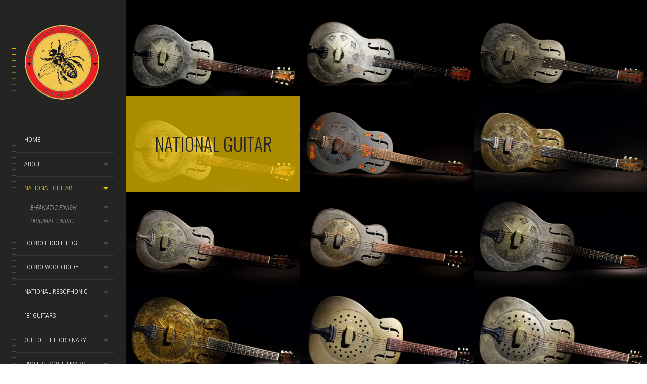

--- FILE ---
content_type: text/html; charset=UTF-8
request_url: http://www.bfanaticguitarworks.com/?lens_portfolio_categories=national-guitars
body_size: 15518
content:
<!DOCTYPE html>
<!--[if lt IE 7]>
<html class="lt-ie9 lt-ie8 lt-ie7" lang="en-US" itemscope itemtype="http://schema.org/WebPage"> <![endif]-->
<!--[if IE 7]>
<html class="lt-ie9 lt-ie8" lang="en-US" itemscope itemtype="http://schema.org/WebPage"> <![endif]-->
<!--[if IE 8]>
<html class="lt-ie9" lang="en-US" itemscope itemtype="http://schema.org/WebPage"> <![endif]-->
<!--[if IE 9]>
<html class="ie9" lang="en-US" itemscope itemtype="http://schema.org/WebPage"> <![endif]-->
<!--[if gt IE 9]><!-->
<html class="no-android-browser" lang="en-US" itemscope itemtype="http://schema.org/WebPage"> <!--<![endif]-->
<head>
<meta http-equiv="content-type" content="text/html; charset=UTF-8">
<meta name="viewport" content="width=device-width, initial-scale=1">
<link rel="profile" href="http://gmpg.org/xfn/11">

<link rel="pingback" href="http://www.bfanaticguitarworks.com/xmlrpc.php">
<meta http-equiv="X-UA-Compatible" content="IE=edge, chrome=1">

<meta name="HandheldFriendly" content="True">
<meta name="apple-touch-fullscreen" content="yes" />
<meta name="MobileOptimized" content="320">
<link rel="pingback" href="http://www.bfanaticguitarworks.com/xmlrpc.php">

<link href="https://fonts.googleapis.com" rel="preconnect" crossorigin><link href="https://fonts.gstatic.com" rel="preconnect" crossorigin><title>National Guitar &#8211; B•Fanatic Guitarworks</title>
<meta name='robots' content='max-image-preview:large' />
		<style>img:is([sizes="auto" i], [sizes^="auto," i]) { contain-intrinsic-size: 3000px 1500px }</style>
		<link rel='dns-prefetch' href='//maps.google.com' />
<link rel='dns-prefetch' href='//fonts.googleapis.com' />
<link rel="alternate" type="application/rss+xml" title="B•Fanatic Guitarworks &raquo; Feed" href="http://www.bfanaticguitarworks.com/?feed=rss2" />
<link rel="alternate" type="application/rss+xml" title="B•Fanatic Guitarworks &raquo; Comments Feed" href="http://www.bfanaticguitarworks.com/?feed=comments-rss2" />
<link rel="alternate" type="application/rss+xml" title="B•Fanatic Guitarworks &raquo; National Guitar Portfolio Category Feed" href="http://www.bfanaticguitarworks.com/?feed=rss2&#038;lens_portfolio_categories=national-guitars" />
<script type="text/javascript">
/* <![CDATA[ */
window._wpemojiSettings = {"baseUrl":"https:\/\/s.w.org\/images\/core\/emoji\/15.0.3\/72x72\/","ext":".png","svgUrl":"https:\/\/s.w.org\/images\/core\/emoji\/15.0.3\/svg\/","svgExt":".svg","source":{"concatemoji":"http:\/\/www.bfanaticguitarworks.com\/wp-includes\/js\/wp-emoji-release.min.js?ver=6.5.7"}};
/*! This file is auto-generated */
!function(i,n){var o,s,e;function c(e){try{var t={supportTests:e,timestamp:(new Date).valueOf()};sessionStorage.setItem(o,JSON.stringify(t))}catch(e){}}function p(e,t,n){e.clearRect(0,0,e.canvas.width,e.canvas.height),e.fillText(t,0,0);var t=new Uint32Array(e.getImageData(0,0,e.canvas.width,e.canvas.height).data),r=(e.clearRect(0,0,e.canvas.width,e.canvas.height),e.fillText(n,0,0),new Uint32Array(e.getImageData(0,0,e.canvas.width,e.canvas.height).data));return t.every(function(e,t){return e===r[t]})}function u(e,t,n){switch(t){case"flag":return n(e,"\ud83c\udff3\ufe0f\u200d\u26a7\ufe0f","\ud83c\udff3\ufe0f\u200b\u26a7\ufe0f")?!1:!n(e,"\ud83c\uddfa\ud83c\uddf3","\ud83c\uddfa\u200b\ud83c\uddf3")&&!n(e,"\ud83c\udff4\udb40\udc67\udb40\udc62\udb40\udc65\udb40\udc6e\udb40\udc67\udb40\udc7f","\ud83c\udff4\u200b\udb40\udc67\u200b\udb40\udc62\u200b\udb40\udc65\u200b\udb40\udc6e\u200b\udb40\udc67\u200b\udb40\udc7f");case"emoji":return!n(e,"\ud83d\udc26\u200d\u2b1b","\ud83d\udc26\u200b\u2b1b")}return!1}function f(e,t,n){var r="undefined"!=typeof WorkerGlobalScope&&self instanceof WorkerGlobalScope?new OffscreenCanvas(300,150):i.createElement("canvas"),a=r.getContext("2d",{willReadFrequently:!0}),o=(a.textBaseline="top",a.font="600 32px Arial",{});return e.forEach(function(e){o[e]=t(a,e,n)}),o}function t(e){var t=i.createElement("script");t.src=e,t.defer=!0,i.head.appendChild(t)}"undefined"!=typeof Promise&&(o="wpEmojiSettingsSupports",s=["flag","emoji"],n.supports={everything:!0,everythingExceptFlag:!0},e=new Promise(function(e){i.addEventListener("DOMContentLoaded",e,{once:!0})}),new Promise(function(t){var n=function(){try{var e=JSON.parse(sessionStorage.getItem(o));if("object"==typeof e&&"number"==typeof e.timestamp&&(new Date).valueOf()<e.timestamp+604800&&"object"==typeof e.supportTests)return e.supportTests}catch(e){}return null}();if(!n){if("undefined"!=typeof Worker&&"undefined"!=typeof OffscreenCanvas&&"undefined"!=typeof URL&&URL.createObjectURL&&"undefined"!=typeof Blob)try{var e="postMessage("+f.toString()+"("+[JSON.stringify(s),u.toString(),p.toString()].join(",")+"));",r=new Blob([e],{type:"text/javascript"}),a=new Worker(URL.createObjectURL(r),{name:"wpTestEmojiSupports"});return void(a.onmessage=function(e){c(n=e.data),a.terminate(),t(n)})}catch(e){}c(n=f(s,u,p))}t(n)}).then(function(e){for(var t in e)n.supports[t]=e[t],n.supports.everything=n.supports.everything&&n.supports[t],"flag"!==t&&(n.supports.everythingExceptFlag=n.supports.everythingExceptFlag&&n.supports[t]);n.supports.everythingExceptFlag=n.supports.everythingExceptFlag&&!n.supports.flag,n.DOMReady=!1,n.readyCallback=function(){n.DOMReady=!0}}).then(function(){return e}).then(function(){var e;n.supports.everything||(n.readyCallback(),(e=n.source||{}).concatemoji?t(e.concatemoji):e.wpemoji&&e.twemoji&&(t(e.twemoji),t(e.wpemoji)))}))}((window,document),window._wpemojiSettings);
/* ]]> */
</script>
<link rel='stylesheet' id='customify-font-stylesheet-0-css' href='https://fonts.googleapis.com/css2?family=Oswald:ital,wght@0,200;0,300;0,400;0,500;0,600;0,700&#038;family=Crimson%20Text:ital,wght@0,400;0,600;0,700;1,400;1,600;1,700&#038;family=Roboto%20Condensed:ital,wght@0,300;0,400;0,700;1,300;1,400;1,700&#038;display=swap' type='text/css' media='all' />
<link rel='stylesheet' id='google-webfonts-css' href='http://fonts.googleapis.com/css?family=Roboto%3A300%2C500%2C300italic%2C500italic%7COpen+Sans%3A300%2C400%2C700%2C300italic%2C400italic%2C700italic%7CJosefin+Slab%3A400%2C600%2C700%7CCrimson+Text%3A400%2C400italic&#038;ver=6.5.7' type='text/css' media='all' />
<link rel='stylesheet' id='mediaelement-css' href='http://www.bfanaticguitarworks.com/wp-includes/js/mediaelement/mediaelementplayer-legacy.min.css?ver=4.2.17' type='text/css' media='all' />
<link rel='stylesheet' id='wpgrade-main-style-css' href='http://www.bfanaticguitarworks.com/wp-content/themes/lens/style.css?ver=202407082212' type='text/css' media='all' />
<style id='wp-emoji-styles-inline-css' type='text/css'>

	img.wp-smiley, img.emoji {
		display: inline !important;
		border: none !important;
		box-shadow: none !important;
		height: 1em !important;
		width: 1em !important;
		margin: 0 0.07em !important;
		vertical-align: -0.1em !important;
		background: none !important;
		padding: 0 !important;
	}
</style>
<link rel='stylesheet' id='wp-block-library-css' href='http://www.bfanaticguitarworks.com/wp-includes/css/dist/block-library/style.min.css?ver=6.5.7' type='text/css' media='all' />
<style id='classic-theme-styles-inline-css' type='text/css'>
/*! This file is auto-generated */
.wp-block-button__link{color:#fff;background-color:#32373c;border-radius:9999px;box-shadow:none;text-decoration:none;padding:calc(.667em + 2px) calc(1.333em + 2px);font-size:1.125em}.wp-block-file__button{background:#32373c;color:#fff;text-decoration:none}
</style>
<style id='global-styles-inline-css' type='text/css'>
body{--wp--preset--color--black: #000000;--wp--preset--color--cyan-bluish-gray: #abb8c3;--wp--preset--color--white: #ffffff;--wp--preset--color--pale-pink: #f78da7;--wp--preset--color--vivid-red: #cf2e2e;--wp--preset--color--luminous-vivid-orange: #ff6900;--wp--preset--color--luminous-vivid-amber: #fcb900;--wp--preset--color--light-green-cyan: #7bdcb5;--wp--preset--color--vivid-green-cyan: #00d084;--wp--preset--color--pale-cyan-blue: #8ed1fc;--wp--preset--color--vivid-cyan-blue: #0693e3;--wp--preset--color--vivid-purple: #9b51e0;--wp--preset--gradient--vivid-cyan-blue-to-vivid-purple: linear-gradient(135deg,rgba(6,147,227,1) 0%,rgb(155,81,224) 100%);--wp--preset--gradient--light-green-cyan-to-vivid-green-cyan: linear-gradient(135deg,rgb(122,220,180) 0%,rgb(0,208,130) 100%);--wp--preset--gradient--luminous-vivid-amber-to-luminous-vivid-orange: linear-gradient(135deg,rgba(252,185,0,1) 0%,rgba(255,105,0,1) 100%);--wp--preset--gradient--luminous-vivid-orange-to-vivid-red: linear-gradient(135deg,rgba(255,105,0,1) 0%,rgb(207,46,46) 100%);--wp--preset--gradient--very-light-gray-to-cyan-bluish-gray: linear-gradient(135deg,rgb(238,238,238) 0%,rgb(169,184,195) 100%);--wp--preset--gradient--cool-to-warm-spectrum: linear-gradient(135deg,rgb(74,234,220) 0%,rgb(151,120,209) 20%,rgb(207,42,186) 40%,rgb(238,44,130) 60%,rgb(251,105,98) 80%,rgb(254,248,76) 100%);--wp--preset--gradient--blush-light-purple: linear-gradient(135deg,rgb(255,206,236) 0%,rgb(152,150,240) 100%);--wp--preset--gradient--blush-bordeaux: linear-gradient(135deg,rgb(254,205,165) 0%,rgb(254,45,45) 50%,rgb(107,0,62) 100%);--wp--preset--gradient--luminous-dusk: linear-gradient(135deg,rgb(255,203,112) 0%,rgb(199,81,192) 50%,rgb(65,88,208) 100%);--wp--preset--gradient--pale-ocean: linear-gradient(135deg,rgb(255,245,203) 0%,rgb(182,227,212) 50%,rgb(51,167,181) 100%);--wp--preset--gradient--electric-grass: linear-gradient(135deg,rgb(202,248,128) 0%,rgb(113,206,126) 100%);--wp--preset--gradient--midnight: linear-gradient(135deg,rgb(2,3,129) 0%,rgb(40,116,252) 100%);--wp--preset--font-size--small: 13px;--wp--preset--font-size--medium: 20px;--wp--preset--font-size--large: 36px;--wp--preset--font-size--x-large: 42px;--wp--preset--spacing--20: 0.44rem;--wp--preset--spacing--30: 0.67rem;--wp--preset--spacing--40: 1rem;--wp--preset--spacing--50: 1.5rem;--wp--preset--spacing--60: 2.25rem;--wp--preset--spacing--70: 3.38rem;--wp--preset--spacing--80: 5.06rem;--wp--preset--shadow--natural: 6px 6px 9px rgba(0, 0, 0, 0.2);--wp--preset--shadow--deep: 12px 12px 50px rgba(0, 0, 0, 0.4);--wp--preset--shadow--sharp: 6px 6px 0px rgba(0, 0, 0, 0.2);--wp--preset--shadow--outlined: 6px 6px 0px -3px rgba(255, 255, 255, 1), 6px 6px rgba(0, 0, 0, 1);--wp--preset--shadow--crisp: 6px 6px 0px rgba(0, 0, 0, 1);}:where(.is-layout-flex){gap: 0.5em;}:where(.is-layout-grid){gap: 0.5em;}body .is-layout-flex{display: flex;}body .is-layout-flex{flex-wrap: wrap;align-items: center;}body .is-layout-flex > *{margin: 0;}body .is-layout-grid{display: grid;}body .is-layout-grid > *{margin: 0;}:where(.wp-block-columns.is-layout-flex){gap: 2em;}:where(.wp-block-columns.is-layout-grid){gap: 2em;}:where(.wp-block-post-template.is-layout-flex){gap: 1.25em;}:where(.wp-block-post-template.is-layout-grid){gap: 1.25em;}.has-black-color{color: var(--wp--preset--color--black) !important;}.has-cyan-bluish-gray-color{color: var(--wp--preset--color--cyan-bluish-gray) !important;}.has-white-color{color: var(--wp--preset--color--white) !important;}.has-pale-pink-color{color: var(--wp--preset--color--pale-pink) !important;}.has-vivid-red-color{color: var(--wp--preset--color--vivid-red) !important;}.has-luminous-vivid-orange-color{color: var(--wp--preset--color--luminous-vivid-orange) !important;}.has-luminous-vivid-amber-color{color: var(--wp--preset--color--luminous-vivid-amber) !important;}.has-light-green-cyan-color{color: var(--wp--preset--color--light-green-cyan) !important;}.has-vivid-green-cyan-color{color: var(--wp--preset--color--vivid-green-cyan) !important;}.has-pale-cyan-blue-color{color: var(--wp--preset--color--pale-cyan-blue) !important;}.has-vivid-cyan-blue-color{color: var(--wp--preset--color--vivid-cyan-blue) !important;}.has-vivid-purple-color{color: var(--wp--preset--color--vivid-purple) !important;}.has-black-background-color{background-color: var(--wp--preset--color--black) !important;}.has-cyan-bluish-gray-background-color{background-color: var(--wp--preset--color--cyan-bluish-gray) !important;}.has-white-background-color{background-color: var(--wp--preset--color--white) !important;}.has-pale-pink-background-color{background-color: var(--wp--preset--color--pale-pink) !important;}.has-vivid-red-background-color{background-color: var(--wp--preset--color--vivid-red) !important;}.has-luminous-vivid-orange-background-color{background-color: var(--wp--preset--color--luminous-vivid-orange) !important;}.has-luminous-vivid-amber-background-color{background-color: var(--wp--preset--color--luminous-vivid-amber) !important;}.has-light-green-cyan-background-color{background-color: var(--wp--preset--color--light-green-cyan) !important;}.has-vivid-green-cyan-background-color{background-color: var(--wp--preset--color--vivid-green-cyan) !important;}.has-pale-cyan-blue-background-color{background-color: var(--wp--preset--color--pale-cyan-blue) !important;}.has-vivid-cyan-blue-background-color{background-color: var(--wp--preset--color--vivid-cyan-blue) !important;}.has-vivid-purple-background-color{background-color: var(--wp--preset--color--vivid-purple) !important;}.has-black-border-color{border-color: var(--wp--preset--color--black) !important;}.has-cyan-bluish-gray-border-color{border-color: var(--wp--preset--color--cyan-bluish-gray) !important;}.has-white-border-color{border-color: var(--wp--preset--color--white) !important;}.has-pale-pink-border-color{border-color: var(--wp--preset--color--pale-pink) !important;}.has-vivid-red-border-color{border-color: var(--wp--preset--color--vivid-red) !important;}.has-luminous-vivid-orange-border-color{border-color: var(--wp--preset--color--luminous-vivid-orange) !important;}.has-luminous-vivid-amber-border-color{border-color: var(--wp--preset--color--luminous-vivid-amber) !important;}.has-light-green-cyan-border-color{border-color: var(--wp--preset--color--light-green-cyan) !important;}.has-vivid-green-cyan-border-color{border-color: var(--wp--preset--color--vivid-green-cyan) !important;}.has-pale-cyan-blue-border-color{border-color: var(--wp--preset--color--pale-cyan-blue) !important;}.has-vivid-cyan-blue-border-color{border-color: var(--wp--preset--color--vivid-cyan-blue) !important;}.has-vivid-purple-border-color{border-color: var(--wp--preset--color--vivid-purple) !important;}.has-vivid-cyan-blue-to-vivid-purple-gradient-background{background: var(--wp--preset--gradient--vivid-cyan-blue-to-vivid-purple) !important;}.has-light-green-cyan-to-vivid-green-cyan-gradient-background{background: var(--wp--preset--gradient--light-green-cyan-to-vivid-green-cyan) !important;}.has-luminous-vivid-amber-to-luminous-vivid-orange-gradient-background{background: var(--wp--preset--gradient--luminous-vivid-amber-to-luminous-vivid-orange) !important;}.has-luminous-vivid-orange-to-vivid-red-gradient-background{background: var(--wp--preset--gradient--luminous-vivid-orange-to-vivid-red) !important;}.has-very-light-gray-to-cyan-bluish-gray-gradient-background{background: var(--wp--preset--gradient--very-light-gray-to-cyan-bluish-gray) !important;}.has-cool-to-warm-spectrum-gradient-background{background: var(--wp--preset--gradient--cool-to-warm-spectrum) !important;}.has-blush-light-purple-gradient-background{background: var(--wp--preset--gradient--blush-light-purple) !important;}.has-blush-bordeaux-gradient-background{background: var(--wp--preset--gradient--blush-bordeaux) !important;}.has-luminous-dusk-gradient-background{background: var(--wp--preset--gradient--luminous-dusk) !important;}.has-pale-ocean-gradient-background{background: var(--wp--preset--gradient--pale-ocean) !important;}.has-electric-grass-gradient-background{background: var(--wp--preset--gradient--electric-grass) !important;}.has-midnight-gradient-background{background: var(--wp--preset--gradient--midnight) !important;}.has-small-font-size{font-size: var(--wp--preset--font-size--small) !important;}.has-medium-font-size{font-size: var(--wp--preset--font-size--medium) !important;}.has-large-font-size{font-size: var(--wp--preset--font-size--large) !important;}.has-x-large-font-size{font-size: var(--wp--preset--font-size--x-large) !important;}
.wp-block-navigation a:where(:not(.wp-element-button)){color: inherit;}
:where(.wp-block-post-template.is-layout-flex){gap: 1.25em;}:where(.wp-block-post-template.is-layout-grid){gap: 1.25em;}
:where(.wp-block-columns.is-layout-flex){gap: 2em;}:where(.wp-block-columns.is-layout-grid){gap: 2em;}
.wp-block-pullquote{font-size: 1.5em;line-height: 1.6;}
</style>
<link rel='stylesheet' id='contact-form-7-css' href='http://www.bfanaticguitarworks.com/wp-content/plugins/contact-form-7/includes/css/styles.css?ver=5.9.8' type='text/css' media='all' />
<link rel='stylesheet' id='pixlikes-plugin-styles-css' href='http://www.bfanaticguitarworks.com/wp-content/plugins/pixlikes/css/public.css?ver=1.0.0' type='text/css' media='all' />
<style id='pixlikes-plugin-styles-inline-css' type='text/css'>
.animate i:after {-webkit-transition: all 1000ms;-moz-transition: all 1000ms;-o-transition: all 1000ms;transition: all 1000ms; }
</style>
<script type="text/javascript" src="http://www.bfanaticguitarworks.com/wp-includes/js/jquery/jquery.min.js?ver=3.7.1" id="jquery-core-js"></script>
<script type="text/javascript" src="http://www.bfanaticguitarworks.com/wp-includes/js/jquery/jquery-migrate.min.js?ver=3.4.1" id="jquery-migrate-js"></script>
<script type="text/javascript" src="http://www.bfanaticguitarworks.com/wp-content/themes/lens/assets/js/vendor/modernizr.min.js?ver=6.5.7" id="modernizr-js"></script>
<link rel="https://api.w.org/" href="http://www.bfanaticguitarworks.com/index.php?rest_route=/" /><link rel="EditURI" type="application/rsd+xml" title="RSD" href="http://www.bfanaticguitarworks.com/xmlrpc.php?rsd" />
<meta name="generator" content="WordPress 6.5.7" />
			<style id="customify_output_style">
				.site-logo img { height: 150px; }
.site-logo--text { font-size: 150px; }
.inverse a,
 .highlighted,
 blockquote:before,
 .emphasized:before,
 .site-navigation--main .menu-item:hover > a,
 .site-navigation--main .menu-item:focus > a,
 .site-navigation--main .menu-item:active > a,
 .site-navigation--main .menu-item.current-menu-item > a,
 .site-navigation--main .menu-item.current-menu-ancestor > a,
 .site-navigation--main .menu-item.current-menu-parent > a,
 .mosaic__filter-item.active, .mosaic__filter-item:hover,
 .complete i,
 .liked i,
 .article-timestamp--single .article-timestamp__date,
 a:hover > i.pixcode--icon,
 .btn:hover, .wpcf7-submit:hover, .form-submit #comment-submit:hover,
 .woocommerce #page .button:hover,
 .widget--header a:hover,
 a.site-home-link, .site-navigation--mobile .menu-item:hover > a,
 .site-navigation--mobile .menu-item.current-menu-ancestor > a,
 .site-navigation--mobile .menu-item.current-menu-parent > a,
 .site-navigation--mobile .menu-item.current-menu-item > a,
 .cart--widget .cart-link:hover,
 .mosaic__pagination .prev:hover, .mosaic__pagination .next:hover,
 .sidebar--header .form-search .btn:hover,
 .site-social-links a:hover:before,
 .woocommerce #page .button:hover { color: #f4c700; }
.rsNavSelected,
 .pin_ring--outer,
 .liked i,
 .btn, .wpcf7-submit, .form-submit #comment-submit,
 .woocommerce #page .button,
 .progressbar__progress,
 .rsNavSelected,
 .product__badge, .cart--widget .cart__btn .cart-size,
 .woocommerce-page .woocommerce-message .pixcode--icon,
 .woocommerce-page .woocommerce-info .pixcode--icon,
 .pixproof-lens-gallery .proof-photo.selected .background-container { background-color: #f4c700; }
.article--product:hover .product__container,
 .image__item-meta, .mfp-video:hover .image__item-meta, .external_url:hover .image__item-meta,
 .touch .mosaic__item--page-title .image__item-meta,
 .touch .mosaic__item--page-title-mobile .image__item-meta,
 .team-member__profile{
		background-color: rgba(244,199,0, 0.7);
}
.header:before{ background-image: linear-gradient(#f4c700 50%, #464a4d); }.loading .pace .pace-activity, .no-touch .arrow-button:hover { border-color: #f4c700; }
.site-navigation--main .menu-item.current-menu-item:after,
 .site-navigation--main .menu-item.current-menu-ancestor:after,
 .site-navigation--main .menu-item.current-menu-parent:after,
 .site-navigation--main .menu-item:hover:after,
 .site-navigation--main .menu-item:focus:after,
 .site-navigation--main .menu-item:active:after,
 .site-navigation--mobile .menu-item.current-menu-parent:after,
 .site-navigation--mobile .menu-item:hover:after,
 .site-navigation--mobile .menu-item:focus:after,
 .site-navigation--mobile .menu-item:active:after { border-top-color: #f4c700; }
body, .up-link, .testimonial__author-name, .testimonial__author-title,
 ol li, .search-query, button { color: #515150; }
.up-link:before { border-color: #515150; }
h1, h2, h3, h4, h5, h6, h1 a, h2 a, h3 a, h4 a, h5 a, h6 a,
 .article-archive .article__title a, .article-archive .article__title a:hover,
 .entry__title, .testimonial__content, .single-portfolio-fullwidth .entry__title,
 .entry__content h1, .entry__content h2, .entry__content h3 { color: #262526; }
body:not(.blog), .masonry article:not(.article--product) { background-color: #ffffff; }
.content, .loaded .masonry, html {background-image: none;}

.header, .navigation--mobile { background-color: #242423; }
.header:after{ background-image: linear-gradient(#242423 5%, #242423 91.66%, transparent 91.66%, transparent); }.header {background-image: none;}

			</style>
			<style id="customify_fonts_output">
	
.count, .count sup, .gallery-control .count sup, .header-quote-content blockquote, .article-timestamp, .progressbar__title, .progressbar__tooltip, .testimonial__content, .testimonial__author-name, .tweet__meta, .search-query, .mfp-title, .entry__content ul li, .hN, .alpha, h1, .beta, h2, .gamma, h3, .masonry__item .entry__title, .single-portfolio-fullwidth .entry__title, .delta, h4, .epsilon, h5, .zeta, h6, .comment__author-name, .entry__meta-box a, .rsCaption__title {
font-family: Oswald;
font-weight: 300;
}


html, .wpcf7-form-control:not([type="submit"]), .wp-caption-text, blockquote:before, ol li, .comment__timestamp, .meta-box__box-title, .header-quote-content blockquote .author_description, .testimonial__author-title, .widget-content {
font-family: "Crimson Text";
font-weight: 400;
}


.image__plus-icon, .image_item-description, .image_item-category, .btn, .wpcf7-submit, .form-submit #comment-submit, .header, .header .hN, .header .alpha, .header h1, .header .beta, .header h2, .header .gamma, .header h3, .header .masonry__item .entry__title, .masonry__item .header .entry__title, .header .single-portfolio-fullwidth .entry__title, .single-portfolio-fullwidth .header .entry__title, .header .delta, .header h4, .header .epsilon, .header h5, .header .zeta, .header h6, .footer .hN, .footer .alpha, .footer h1, .footer .beta, .footer h2, .footer .gamma, .footer h3, .footer .masonry__item .entry__title, .masonry__item .footer .entry__title, .footer .single-portfolio-fullwidth .entry__title, .single-portfolio-fullwidth .footer .entry__title, .footer .delta, .footer h4, .footer .epsilon, .footer h5, .footer .zeta, .footer h6, .text-link, .projects_nav-item a, .navigation--mobile {
font-family: "Roboto Condensed";
font-weight: 300;
}

</style>
					<style type="text/css" id="wp-custom-css">
			.mosaic {
background-color: black !important;
}
		</style>
		<script type="text/javascript">
;(function($){
                                            
})(jQuery);
</script>

</head>

<body class="archive tax-lens_portfolio_categories term-national-guitars term-34 portfolio-archive is--copyright-protected " data-ajaxloading data-smoothscrolling   >
<div class="pace">
	<div class="pace-activity"></div>
</div>
	<div class="copyright-overlay">
		<div class="copyright-overlay__container">
			<div class="copyright-overlay__content">
				This content is © 2014 Lens | All rights reserved.			</div>
		</div>
	</div>
<div id="page">
	<nav class="navigation  navigation--mobile">
		<h2 class="accessibility">Primary Mobile Navigation</h2>
		<div id="nav-wrapper" class="djax-updatable">
			<nav class="menu-header-menu-container"><ul id="wpgrade-main-nav-mobile" class="site-navigation site-navigation--main site-navigation--mobile"><li id="menu-item-682" class="menu-item menu-item-type-post_type menu-item-object-page menu-item-home menu-item-682"><a href="http://www.bfanaticguitarworks.com/">Home</a></li>
<li id="menu-item-414" class="menu-item menu-item-type-post_type menu-item-object-page menu-item-has-children menu-item-414"><a href="http://www.bfanaticguitarworks.com/?page_id=47">About</a>
<ul class="sub-menu">
	<li id="menu-item-399" class="menu-item menu-item-type-post_type menu-item-object-page menu-item-399"><a href="http://www.bfanaticguitarworks.com/?page_id=47">B•Fanatic Guitarworks</a></li>
</ul>
</li>
<li id="menu-item-737" class="menu-item menu-item-type-taxonomy menu-item-object-lens_portfolio_categories current-menu-item menu-item-has-children menu-item-737"><a href="http://www.bfanaticguitarworks.com/?lens_portfolio_categories=national-guitars" aria-current="page">National Guitar</a>
<ul class="sub-menu">
	<li id="menu-item-730" class="menu-item menu-item-type-taxonomy menu-item-object-lens_portfolio_categories menu-item-has-children menu-item-730"><a href="http://www.bfanaticguitarworks.com/?lens_portfolio_categories=national-guitars-refinished">B•Fanatic Finish</a>
	<ul class="sub-menu">
		<li id="menu-item-1221" class="menu-item menu-item-type-post_type menu-item-object-lens_portfolio menu-item-1221"><a href="http://www.bfanaticguitarworks.com/?lens_portfolio=1932-silver-duolian">1932 Silver Duolian</a></li>
		<li id="menu-item-652" class="menu-item menu-item-type-post_type menu-item-object-lens_portfolio menu-item-652"><a href="http://www.bfanaticguitarworks.com/?lens_portfolio=1931-silver-duolian">1931 Silver Duolian</a></li>
		<li id="menu-item-729" class="menu-item menu-item-type-post_type menu-item-object-lens_portfolio menu-item-729"><a href="http://www.bfanaticguitarworks.com/?lens_portfolio=1931-gray-duolian">1931 Gray Duolian</a></li>
		<li id="menu-item-650" class="menu-item menu-item-type-post_type menu-item-object-lens_portfolio menu-item-650"><a href="http://www.bfanaticguitarworks.com/?lens_portfolio=1932-style-b-triolian">1932 Style &#8220;B&#8221; Triolian</a></li>
		<li id="menu-item-644" class="menu-item menu-item-type-post_type menu-item-object-lens_portfolio menu-item-644"><a href="http://www.bfanaticguitarworks.com/?lens_portfolio=1935-triolian-duco-walnut-burst">1935 Triolian Duco Walnut Burst</a></li>
		<li id="menu-item-649" class="menu-item menu-item-type-post_type menu-item-object-lens_portfolio menu-item-649"><a href="http://www.bfanaticguitarworks.com/?lens_portfolio=1936-gray-duolian">1936 Gray Duolian</a></li>
		<li id="menu-item-640" class="menu-item menu-item-type-post_type menu-item-object-lens_portfolio menu-item-640"><a href="http://www.bfanaticguitarworks.com/?lens_portfolio=1937-gold-duolian">1937 Gold Duolian</a></li>
		<li id="menu-item-1274" class="menu-item menu-item-type-post_type menu-item-object-lens_portfolio menu-item-1274"><a href="http://www.bfanaticguitarworks.com/?lens_portfolio=1938-duolian">1938 Duolian</a></li>
		<li id="menu-item-646" class="menu-item menu-item-type-post_type menu-item-object-lens_portfolio menu-item-646"><a href="http://www.bfanaticguitarworks.com/?lens_portfolio=1938-vintage-green-collegian">1938 Supro Collegian</a></li>
		<li id="menu-item-639" class="menu-item menu-item-type-post_type menu-item-object-lens_portfolio menu-item-639"><a href="http://www.bfanaticguitarworks.com/?lens_portfolio=1940-yellow-collegian">1940 National Collegian</a></li>
		<li id="menu-item-642" class="menu-item menu-item-type-post_type menu-item-object-lens_portfolio menu-item-642"><a href="http://www.bfanaticguitarworks.com/?lens_portfolio=1940-dark-gray-collegian">1940 Gray Collegian</a></li>
	</ul>
</li>
	<li id="menu-item-740" class="menu-item menu-item-type-taxonomy menu-item-object-lens_portfolio_categories menu-item-has-children menu-item-740"><a href="http://www.bfanaticguitarworks.com/?lens_portfolio_categories=national-original-finish-guitars">Original Finish</a>
	<ul class="sub-menu">
		<li id="menu-item-760" class="menu-item menu-item-type-post_type menu-item-object-lens_portfolio menu-item-760"><a href="http://www.bfanaticguitarworks.com/?lens_portfolio=1932-vintage-duolian">1932 Vintage Duolian</a></li>
		<li id="menu-item-1258" class="menu-item menu-item-type-post_type menu-item-object-lens_portfolio menu-item-1258"><a href="http://www.bfanaticguitarworks.com/?lens_portfolio=1923-33-vintage-duolian">1932/33 Vintage Duolian</a></li>
		<li id="menu-item-744" class="menu-item menu-item-type-post_type menu-item-object-lens_portfolio menu-item-744"><a href="http://www.bfanaticguitarworks.com/?lens_portfolio=1931-polychrome-triolian">1931 Polychrome Triolian</a></li>
		<li id="menu-item-937" class="menu-item menu-item-type-post_type menu-item-object-lens_portfolio menu-item-937"><a href="http://www.bfanaticguitarworks.com/?lens_portfolio=b-series-triolian">1933 B Series Triolian</a></li>
		<li id="menu-item-743" class="menu-item menu-item-type-post_type menu-item-object-lens_portfolio menu-item-743"><a href="http://www.bfanaticguitarworks.com/?lens_portfolio=1930-national-style-0">1930 National Style 0</a></li>
		<li id="menu-item-972" class="menu-item menu-item-type-post_type menu-item-object-lens_portfolio menu-item-972"><a href="http://www.bfanaticguitarworks.com/?lens_portfolio=1934-vintage-duolian">1934 Vintage Duolian</a></li>
		<li id="menu-item-1277" class="menu-item menu-item-type-post_type menu-item-object-lens_portfolio menu-item-1277"><a href="http://www.bfanaticguitarworks.com/?lens_portfolio=1934-blue-duolian-2">1934 Blue Duolian</a></li>
		<li id="menu-item-985" class="menu-item menu-item-type-post_type menu-item-object-lens_portfolio menu-item-985"><a href="http://www.bfanaticguitarworks.com/?lens_portfolio=1936-vintage-duolian">1936 Vintage Duolian</a></li>
	</ul>
</li>
</ul>
</li>
<li id="menu-item-741" class="menu-item menu-item-type-taxonomy menu-item-object-lens_portfolio_categories menu-item-has-children menu-item-741"><a href="http://www.bfanaticguitarworks.com/?lens_portfolio_categories=dobro-fiddle-edge-guitars">Dobro Fiddle-Edge</a>
<ul class="sub-menu">
	<li id="menu-item-733" class="menu-item menu-item-type-taxonomy menu-item-object-lens_portfolio_categories menu-item-has-children menu-item-733"><a href="http://www.bfanaticguitarworks.com/?lens_portfolio_categories=fiddle-edge-refinish">Refinished Dobro Fiddle-Edge</a>
	<ul class="sub-menu">
		<li id="menu-item-651" class="menu-item menu-item-type-post_type menu-item-object-lens_portfolio menu-item-651"><a href="http://www.bfanaticguitarworks.com/?lens_portfolio=1935-gold-dobro-m32">1935 Dobro M32</a></li>
		<li id="menu-item-643" class="menu-item menu-item-type-post_type menu-item-object-lens_portfolio menu-item-643"><a href="http://www.bfanaticguitarworks.com/?lens_portfolio=1936-brown-duco-burst-dobro-m32">1936 Dobro M32</a></li>
		<li id="menu-item-1257" class="menu-item menu-item-type-post_type menu-item-object-lens_portfolio menu-item-1257"><a href="http://www.bfanaticguitarworks.com/?lens_portfolio=1936-dobro-fiddle-edge">1936 Dobro M35</a></li>
		<li id="menu-item-641" class="menu-item menu-item-type-post_type menu-item-object-lens_portfolio menu-item-641"><a href="http://www.bfanaticguitarworks.com/?lens_portfolio=1938-silver-gold-burst-dobro-m32">1938 Dobro M32</a></li>
		<li id="menu-item-645" class="menu-item menu-item-type-post_type menu-item-object-lens_portfolio menu-item-645"><a href="http://www.bfanaticguitarworks.com/?lens_portfolio=1937-gray-dobro-m32">1937 Dobro M32</a></li>
		<li id="menu-item-647" class="menu-item menu-item-type-post_type menu-item-object-lens_portfolio menu-item-647"><a href="http://www.bfanaticguitarworks.com/?lens_portfolio=1937-gold-dobro-m32">1937 Dobro M32</a></li>
	</ul>
</li>
	<li id="menu-item-742" class="menu-item menu-item-type-taxonomy menu-item-object-lens_portfolio_categories menu-item-has-children menu-item-742"><a href="http://www.bfanaticguitarworks.com/?lens_portfolio_categories=fiddle-edge-original">Original Finish</a>
	<ul class="sub-menu">
		<li id="menu-item-1003" class="menu-item menu-item-type-post_type menu-item-object-lens_portfolio menu-item-1003"><a href="http://www.bfanaticguitarworks.com/?lens_portfolio=1935-dobro-m32">1935 Dobro M32</a></li>
		<li id="menu-item-701" class="menu-item menu-item-type-post_type menu-item-object-lens_portfolio menu-item-701"><a href="http://www.bfanaticguitarworks.com/?lens_portfolio=dobro-m46">Dobro Red M46</a></li>
		<li id="menu-item-700" class="menu-item menu-item-type-post_type menu-item-object-lens_portfolio menu-item-700"><a href="http://www.bfanaticguitarworks.com/?lens_portfolio=dobro-m46-2">Dobro M46</a></li>
		<li id="menu-item-699" class="menu-item menu-item-type-post_type menu-item-object-lens_portfolio menu-item-699"><a href="http://www.bfanaticguitarworks.com/?lens_portfolio=dobro-m47">Dobro M47</a></li>
	</ul>
</li>
</ul>
</li>
<li id="menu-item-881" class="menu-item menu-item-type-taxonomy menu-item-object-lens_portfolio_categories menu-item-has-children menu-item-881"><a href="http://www.bfanaticguitarworks.com/?lens_portfolio_categories=dobro-wood-body">Dobro Wood-Body</a>
<ul class="sub-menu">
	<li id="menu-item-882" class="menu-item menu-item-type-taxonomy menu-item-object-lens_portfolio_categories menu-item-has-children menu-item-882"><a href="http://www.bfanaticguitarworks.com/?lens_portfolio_categories=fiddle-edge-original-dobro-wood-body">Original Finish</a>
	<ul class="sub-menu">
		<li id="menu-item-880" class="menu-item menu-item-type-post_type menu-item-object-lens_portfolio menu-item-880"><a href="http://www.bfanaticguitarworks.com/?lens_portfolio=john-dopyera-dobro">John Dopyera Dobro</a></li>
	</ul>
</li>
</ul>
</li>
<li id="menu-item-909" class="menu-item menu-item-type-taxonomy menu-item-object-lens_portfolio_categories menu-item-has-children menu-item-909"><a href="http://www.bfanaticguitarworks.com/?lens_portfolio_categories=national-resophonic">National Resophonic</a>
<ul class="sub-menu">
	<li id="menu-item-910" class="menu-item menu-item-type-taxonomy menu-item-object-lens_portfolio_categories menu-item-has-children menu-item-910"><a href="http://www.bfanaticguitarworks.com/?lens_portfolio_categories=dueco-artist-model">Dueco Artist Model</a>
	<ul class="sub-menu">
		<li id="menu-item-911" class="menu-item menu-item-type-post_type menu-item-object-lens_portfolio menu-item-911"><a href="http://www.bfanaticguitarworks.com/?lens_portfolio=steel-tricone-custom">Steel Tricone Custom</a></li>
		<li id="menu-item-1044" class="menu-item menu-item-type-post_type menu-item-object-lens_portfolio menu-item-1044"><a href="http://www.bfanaticguitarworks.com/?lens_portfolio=dueco-model">Dueco Model</a></li>
		<li id="menu-item-921" class="menu-item menu-item-type-post_type menu-item-object-lens_portfolio menu-item-921"><a href="http://www.bfanaticguitarworks.com/?lens_portfolio=12-fret-rolled-f-holes">12-Fret Rolled F-Holes</a></li>
	</ul>
</li>
</ul>
</li>
<li id="menu-item-736" class="menu-item menu-item-type-taxonomy menu-item-object-lens_portfolio_categories menu-item-has-children menu-item-736"><a href="http://www.bfanaticguitarworks.com/?lens_portfolio_categories=b-guitar">&#8220;B&#8221; Guitars</a>
<ul class="sub-menu">
	<li id="menu-item-661" class="menu-item menu-item-type-post_type menu-item-object-lens_portfolio menu-item-661"><a href="http://www.bfanaticguitarworks.com/?lens_portfolio=b-guitars-duolian">&#8220;B&#8221; Guitars Duolian</a></li>
	<li id="menu-item-662" class="menu-item menu-item-type-post_type menu-item-object-lens_portfolio menu-item-662"><a href="http://www.bfanaticguitarworks.com/?lens_portfolio=b-guitars-00000-14-big-birtha">B Guitars 00000-14 &#8220;Big Birtha&#8221;</a></li>
	<li id="menu-item-660" class="menu-item menu-item-type-post_type menu-item-object-lens_portfolio menu-item-660"><a href="http://www.bfanaticguitarworks.com/?lens_portfolio=b-guitars-0000-14">&#8220;B&#8221; Guitars 0000-14</a></li>
	<li id="menu-item-659" class="menu-item menu-item-type-post_type menu-item-object-lens_portfolio menu-item-659"><a href="http://www.bfanaticguitarworks.com/?lens_portfolio=b-guitars-000-14-auditorium">&#8220;B&#8221; Guitars 000-14 Auditorium</a></li>
	<li id="menu-item-653" class="menu-item menu-item-type-post_type menu-item-object-lens_portfolio menu-item-653"><a href="http://www.bfanaticguitarworks.com/?lens_portfolio=b-guitars-000-12-all-mahogany">&#8220;B&#8221; Guitars 000-12 All Mahogany</a></li>
	<li id="menu-item-658" class="menu-item menu-item-type-post_type menu-item-object-lens_portfolio menu-item-658"><a href="http://www.bfanaticguitarworks.com/?lens_portfolio=b-guitars-000-12-2">&#8220;B&#8221; Guitars 000-12</a></li>
	<li id="menu-item-657" class="menu-item menu-item-type-post_type menu-item-object-lens_portfolio menu-item-657"><a href="http://www.bfanaticguitarworks.com/?lens_portfolio=b-guitars-000-12">&#8220;B&#8221; Guitars 000-12</a></li>
	<li id="menu-item-654" class="menu-item menu-item-type-post_type menu-item-object-lens_portfolio menu-item-654"><a href="http://www.bfanaticguitarworks.com/?lens_portfolio=b-guitars-00-14">&#8220;B&#8221; Guitars 00-14</a></li>
	<li id="menu-item-655" class="menu-item menu-item-type-post_type menu-item-object-lens_portfolio menu-item-655"><a href="http://www.bfanaticguitarworks.com/?lens_portfolio=b-guitars-00-14-2">&#8220;B&#8221; Guitars 00-14</a></li>
	<li id="menu-item-656" class="menu-item menu-item-type-post_type menu-item-object-lens_portfolio menu-item-656"><a href="http://www.bfanaticguitarworks.com/?lens_portfolio=b-guitars-00-14-3">&#8220;B&#8221; Guitars 00-14</a></li>
</ul>
</li>
<li id="menu-item-1069" class="menu-item menu-item-type-taxonomy menu-item-object-lens_portfolio_categories menu-item-has-children menu-item-1069"><a href="http://www.bfanaticguitarworks.com/?lens_portfolio_categories=out-of-the-ordinary">Out of the Ordinary</a>
<ul class="sub-menu">
	<li id="menu-item-663" class="menu-item menu-item-type-post_type menu-item-object-lens_portfolio menu-item-663"><a href="http://www.bfanaticguitarworks.com/?lens_portfolio=gold-frosted-duco-les-paul">Frosted Duco Les Paul</a></li>
	<li id="menu-item-957" class="menu-item menu-item-type-post_type menu-item-object-lens_portfolio menu-item-957"><a href="http://www.bfanaticguitarworks.com/?lens_portfolio=1930s-kay-deluxe">1930&#8217;s Kay Deluxe</a></li>
	<li id="menu-item-1027" class="menu-item menu-item-type-post_type menu-item-object-lens_portfolio menu-item-1027"><a href="http://www.bfanaticguitarworks.com/?lens_portfolio=frosted-duco-stratocaster">Frosted Duco Stratocaster</a></li>
	<li id="menu-item-1067" class="menu-item menu-item-type-post_type menu-item-object-lens_portfolio menu-item-1067"><a href="http://www.bfanaticguitarworks.com/?lens_portfolio=froste-duco-stratocaster">Frosted Duco Stratocaster 2</a></li>
</ul>
</li>
<li id="menu-item-1141" class="menu-item menu-item-type-post_type menu-item-object-lens_gallery menu-item-has-children menu-item-1141"><a href="http://www.bfanaticguitarworks.com/?lens_gallery=restoring-nationals-with-marc-schoenberger">Projects with Marc</a>
<ul class="sub-menu">
	<li id="menu-item-1147" class="menu-item menu-item-type-post_type menu-item-object-page menu-item-1147"><a href="http://www.bfanaticguitarworks.com/?page_id=1142">Working with Marc Schoenberger</a></li>
	<li id="menu-item-1086" class="menu-item menu-item-type-post_type menu-item-object-lens_portfolio menu-item-1086"><a href="http://www.bfanaticguitarworks.com/?lens_portfolio=14-fret-gold-duolian">Gold Duolian 1</a></li>
	<li id="menu-item-1095" class="menu-item menu-item-type-post_type menu-item-object-lens_portfolio menu-item-1095"><a href="http://www.bfanaticguitarworks.com/?lens_portfolio=gold-14-fret-duolian-2">Gold Duolian 2</a></li>
	<li id="menu-item-1198" class="menu-item menu-item-type-post_type menu-item-object-lens_portfolio menu-item-1198"><a href="http://www.bfanaticguitarworks.com/?lens_portfolio=gold-duolian-3">Gold Duolian 3</a></li>
	<li id="menu-item-1130" class="menu-item menu-item-type-post_type menu-item-object-lens_portfolio menu-item-1130"><a href="http://www.bfanaticguitarworks.com/?lens_portfolio=vintage-duolian-1">Vintage Duolian 1</a></li>
	<li id="menu-item-1124" class="menu-item menu-item-type-post_type menu-item-object-lens_portfolio menu-item-1124"><a href="http://www.bfanaticguitarworks.com/?lens_portfolio=vintage-duolian-2">Vintage Duolian 2</a></li>
	<li id="menu-item-1106" class="menu-item menu-item-type-post_type menu-item-object-lens_portfolio menu-item-1106"><a href="http://www.bfanaticguitarworks.com/?lens_portfolio=polychrome-uke">Polychrome Uke</a></li>
	<li id="menu-item-1115" class="menu-item menu-item-type-post_type menu-item-object-lens_portfolio menu-item-1115"><a href="http://www.bfanaticguitarworks.com/?lens_portfolio=walnut-burst-triolian">Walnut Burst Triolian</a></li>
	<li id="menu-item-1197" class="menu-item menu-item-type-post_type menu-item-object-lens_portfolio menu-item-1197"><a href="http://www.bfanaticguitarworks.com/?lens_portfolio=yellow-frosted-duco-collegian">Frosted Duco Collegian</a></li>
</ul>
</li>
<li id="menu-item-412" class="menu-item menu-item-type-post_type menu-item-object-lens_gallery menu-item-412"><a href="http://www.bfanaticguitarworks.com/?lens_gallery=grid-gallery">Inventory</a></li>
<li id="menu-item-400" class="menu-item menu-item-type-post_type menu-item-object-page menu-item-400"><a href="http://www.bfanaticguitarworks.com/?page_id=43">Contact</a></li>
</ul></nav>		</div>
		<div class="nav-meta">
				<div class="sidebar--header">
		<div id="text-2" class="widget widget--header widget_text">			<div class="textwidget"></div>
		</div>	</div>
<div class="header__social-section"><ul id="menu-find-us-on-facebook" class="social-menu site-social-links"><li id="menu-item-1155" class="menu-item menu-item-type-custom menu-item-object-custom menu-item-1155"><a href="https://www.facebook.com/pages/BFanaticGuitarworks/199633420133230">facebook</a></li>
</ul></div>			<div class="site-info">
				<p style="text-align: left;"><a href="http://www.bfanaticguitarworks.com/wp-content/uploads/2014/02/B-FanaticAlt2_lwrez.jpg"><img class="alignnone size-full wp-image-468" src="http://www.bfanaticguitarworks.com/wp-content/uploads/2014/02/B-FanaticAlt2_lwrez.jpg" alt="B FanaticAlt2_lwrez" width="160" height="55" /></a></p>
<p style="text-align: left;">© Copyright 2014</p>			</div><!-- .site-info -->
		</div>
	</nav>
	<div class="wrapper">
<div class="header" data-smoothscrolling>
    <header class="site-header">
        <div class="site-header__branding">
                            <div class="site-logo site-logo--image">
                    <a class="site-home-link" href="http://www.bfanaticguitarworks.com/" title="B•Fanatic Guitarworks">
                        <img src="http://www.bfanaticguitarworks.com/wp-content/uploads/2014/02/B.FanaticGuitarworks15_type_inside-copy-copy.png" rel="logo" alt="B•Fanatic Guitarworks"/>
                    </a>
                </div>
                    </div>
        <!-- <span class="site-navigation__trigger js-nav-trigger"><i class="icon-reorder"></i><i class="icon-remove"></i></span> -->
        <div class="site-navigation__trigger js-nav-trigger"><span class="nav-icon"></span></div>
        <div class="header__inner-wrap">
            <div id="navigation" class="djax-updatable">
                <nav class="menu-header-menu-container"><ul id="wpgrade-main-nav-desktop" class="site-navigation site-navigation--main"><li id="nav-menu-item-682" class="site-navigation__menu-item  menu-item menu-item--main menu-item--even menu-item-depth-0 menu-item menu-item-type-post_type menu-item-object-page menu-item-home"><a href="http://www.bfanaticguitarworks.com/" class="menu-link main-menu-link">Home</a></li>
<li id="nav-menu-item-414" class="site-navigation__menu-item  menu-item menu-item--main menu-item--even menu-item-depth-0 menu-item menu-item-type-post_type menu-item-object-page menu-item-has-children menu-item--parent"><a href="http://www.bfanaticguitarworks.com/?page_id=47" class="menu-link main-menu-link">About</a>
<ul class="site-navigation__sub-menu">
	<li id="nav-menu-item-399" class="site-navigation__menu-item  menu-item menu-item--sub-menu-item menu-item--odd menu-item-depth-1 menu-item menu-item-type-post_type menu-item-object-page"><a href="http://www.bfanaticguitarworks.com/?page_id=47" class="menu-link sub-menu-link">B•Fanatic Guitarworks</a></li>
</ul>
</li>
<li id="nav-menu-item-737" class="site-navigation__menu-item  menu-item menu-item--main menu-item--even menu-item-depth-0 menu-item menu-item-type-taxonomy menu-item-object-lens_portfolio_categories current-menu-item menu-item-has-children menu-item--parent"><a href="http://www.bfanaticguitarworks.com/?lens_portfolio_categories=national-guitars" class="menu-link main-menu-link">National Guitar</a>
<ul class="site-navigation__sub-menu">
	<li id="nav-menu-item-730" class="site-navigation__menu-item  menu-item menu-item--sub-menu-item menu-item--odd menu-item-depth-1 menu-item menu-item-type-taxonomy menu-item-object-lens_portfolio_categories menu-item-has-children menu-item--parent"><a href="http://www.bfanaticguitarworks.com/?lens_portfolio_categories=national-guitars-refinished" class="menu-link sub-menu-link">B•Fanatic Finish</a>
	<ul class="site-navigation__sub-menu">
		<li id="nav-menu-item-1221" class="site-navigation__menu-item  menu-item menu-item--sub-menu-item menu-item--even menu-item-depth-2 menu-item menu-item-type-post_type menu-item-object-lens_portfolio"><a href="http://www.bfanaticguitarworks.com/?lens_portfolio=1932-silver-duolian" class="menu-link sub-menu-link">1932 Silver Duolian</a></li>
		<li id="nav-menu-item-652" class="site-navigation__menu-item  menu-item menu-item--sub-menu-item menu-item--even menu-item-depth-2 menu-item menu-item-type-post_type menu-item-object-lens_portfolio"><a href="http://www.bfanaticguitarworks.com/?lens_portfolio=1931-silver-duolian" class="menu-link sub-menu-link">1931 Silver Duolian</a></li>
		<li id="nav-menu-item-729" class="site-navigation__menu-item  menu-item menu-item--sub-menu-item menu-item--even menu-item-depth-2 menu-item menu-item-type-post_type menu-item-object-lens_portfolio"><a href="http://www.bfanaticguitarworks.com/?lens_portfolio=1931-gray-duolian" class="menu-link sub-menu-link">1931 Gray Duolian</a></li>
		<li id="nav-menu-item-650" class="site-navigation__menu-item  menu-item menu-item--sub-menu-item menu-item--even menu-item-depth-2 menu-item menu-item-type-post_type menu-item-object-lens_portfolio"><a href="http://www.bfanaticguitarworks.com/?lens_portfolio=1932-style-b-triolian" class="menu-link sub-menu-link">1932 Style &#8220;B&#8221; Triolian</a></li>
		<li id="nav-menu-item-644" class="site-navigation__menu-item  menu-item menu-item--sub-menu-item menu-item--even menu-item-depth-2 menu-item menu-item-type-post_type menu-item-object-lens_portfolio"><a href="http://www.bfanaticguitarworks.com/?lens_portfolio=1935-triolian-duco-walnut-burst" class="menu-link sub-menu-link">1935 Triolian Duco Walnut Burst</a></li>
		<li id="nav-menu-item-649" class="site-navigation__menu-item  menu-item menu-item--sub-menu-item menu-item--even menu-item-depth-2 menu-item menu-item-type-post_type menu-item-object-lens_portfolio"><a href="http://www.bfanaticguitarworks.com/?lens_portfolio=1936-gray-duolian" class="menu-link sub-menu-link">1936 Gray Duolian</a></li>
		<li id="nav-menu-item-640" class="site-navigation__menu-item  menu-item menu-item--sub-menu-item menu-item--even menu-item-depth-2 menu-item menu-item-type-post_type menu-item-object-lens_portfolio"><a href="http://www.bfanaticguitarworks.com/?lens_portfolio=1937-gold-duolian" class="menu-link sub-menu-link">1937 Gold Duolian</a></li>
		<li id="nav-menu-item-1274" class="site-navigation__menu-item  menu-item menu-item--sub-menu-item menu-item--even menu-item-depth-2 menu-item menu-item-type-post_type menu-item-object-lens_portfolio"><a href="http://www.bfanaticguitarworks.com/?lens_portfolio=1938-duolian" class="menu-link sub-menu-link">1938 Duolian</a></li>
		<li id="nav-menu-item-646" class="site-navigation__menu-item  menu-item menu-item--sub-menu-item menu-item--even menu-item-depth-2 menu-item menu-item-type-post_type menu-item-object-lens_portfolio"><a href="http://www.bfanaticguitarworks.com/?lens_portfolio=1938-vintage-green-collegian" class="menu-link sub-menu-link">1938 Supro Collegian</a></li>
		<li id="nav-menu-item-639" class="site-navigation__menu-item  menu-item menu-item--sub-menu-item menu-item--even menu-item-depth-2 menu-item menu-item-type-post_type menu-item-object-lens_portfolio"><a href="http://www.bfanaticguitarworks.com/?lens_portfolio=1940-yellow-collegian" class="menu-link sub-menu-link">1940 National Collegian</a></li>
		<li id="nav-menu-item-642" class="site-navigation__menu-item  menu-item menu-item--sub-menu-item menu-item--even menu-item-depth-2 menu-item menu-item-type-post_type menu-item-object-lens_portfolio"><a href="http://www.bfanaticguitarworks.com/?lens_portfolio=1940-dark-gray-collegian" class="menu-link sub-menu-link">1940 Gray Collegian</a></li>
	</ul>
</li>
	<li id="nav-menu-item-740" class="site-navigation__menu-item  menu-item menu-item--sub-menu-item menu-item--odd menu-item-depth-1 menu-item menu-item-type-taxonomy menu-item-object-lens_portfolio_categories menu-item-has-children menu-item--parent"><a href="http://www.bfanaticguitarworks.com/?lens_portfolio_categories=national-original-finish-guitars" class="menu-link sub-menu-link">Original Finish</a>
	<ul class="site-navigation__sub-menu">
		<li id="nav-menu-item-760" class="site-navigation__menu-item  menu-item menu-item--sub-menu-item menu-item--even menu-item-depth-2 menu-item menu-item-type-post_type menu-item-object-lens_portfolio"><a href="http://www.bfanaticguitarworks.com/?lens_portfolio=1932-vintage-duolian" class="menu-link sub-menu-link">1932 Vintage Duolian</a></li>
		<li id="nav-menu-item-1258" class="site-navigation__menu-item  menu-item menu-item--sub-menu-item menu-item--even menu-item-depth-2 menu-item menu-item-type-post_type menu-item-object-lens_portfolio"><a href="http://www.bfanaticguitarworks.com/?lens_portfolio=1923-33-vintage-duolian" class="menu-link sub-menu-link">1932/33 Vintage Duolian</a></li>
		<li id="nav-menu-item-744" class="site-navigation__menu-item  menu-item menu-item--sub-menu-item menu-item--even menu-item-depth-2 menu-item menu-item-type-post_type menu-item-object-lens_portfolio"><a href="http://www.bfanaticguitarworks.com/?lens_portfolio=1931-polychrome-triolian" class="menu-link sub-menu-link">1931 Polychrome Triolian</a></li>
		<li id="nav-menu-item-937" class="site-navigation__menu-item  menu-item menu-item--sub-menu-item menu-item--even menu-item-depth-2 menu-item menu-item-type-post_type menu-item-object-lens_portfolio"><a href="http://www.bfanaticguitarworks.com/?lens_portfolio=b-series-triolian" class="menu-link sub-menu-link">1933 B Series Triolian</a></li>
		<li id="nav-menu-item-743" class="site-navigation__menu-item  menu-item menu-item--sub-menu-item menu-item--even menu-item-depth-2 menu-item menu-item-type-post_type menu-item-object-lens_portfolio"><a href="http://www.bfanaticguitarworks.com/?lens_portfolio=1930-national-style-0" class="menu-link sub-menu-link">1930 National Style 0</a></li>
		<li id="nav-menu-item-972" class="site-navigation__menu-item  menu-item menu-item--sub-menu-item menu-item--even menu-item-depth-2 menu-item menu-item-type-post_type menu-item-object-lens_portfolio"><a href="http://www.bfanaticguitarworks.com/?lens_portfolio=1934-vintage-duolian" class="menu-link sub-menu-link">1934 Vintage Duolian</a></li>
		<li id="nav-menu-item-1277" class="site-navigation__menu-item  menu-item menu-item--sub-menu-item menu-item--even menu-item-depth-2 menu-item menu-item-type-post_type menu-item-object-lens_portfolio"><a href="http://www.bfanaticguitarworks.com/?lens_portfolio=1934-blue-duolian-2" class="menu-link sub-menu-link">1934 Blue Duolian</a></li>
		<li id="nav-menu-item-985" class="site-navigation__menu-item  menu-item menu-item--sub-menu-item menu-item--even menu-item-depth-2 menu-item menu-item-type-post_type menu-item-object-lens_portfolio"><a href="http://www.bfanaticguitarworks.com/?lens_portfolio=1936-vintage-duolian" class="menu-link sub-menu-link">1936 Vintage Duolian</a></li>
	</ul>
</li>
</ul>
</li>
<li id="nav-menu-item-741" class="site-navigation__menu-item  menu-item menu-item--main menu-item--even menu-item-depth-0 menu-item menu-item-type-taxonomy menu-item-object-lens_portfolio_categories menu-item-has-children menu-item--parent"><a href="http://www.bfanaticguitarworks.com/?lens_portfolio_categories=dobro-fiddle-edge-guitars" class="menu-link main-menu-link">Dobro Fiddle-Edge</a>
<ul class="site-navigation__sub-menu">
	<li id="nav-menu-item-733" class="site-navigation__menu-item  menu-item menu-item--sub-menu-item menu-item--odd menu-item-depth-1 menu-item menu-item-type-taxonomy menu-item-object-lens_portfolio_categories menu-item-has-children menu-item--parent"><a href="http://www.bfanaticguitarworks.com/?lens_portfolio_categories=fiddle-edge-refinish" class="menu-link sub-menu-link">Refinished Dobro Fiddle-Edge</a>
	<ul class="site-navigation__sub-menu">
		<li id="nav-menu-item-651" class="site-navigation__menu-item  menu-item menu-item--sub-menu-item menu-item--even menu-item-depth-2 menu-item menu-item-type-post_type menu-item-object-lens_portfolio"><a href="http://www.bfanaticguitarworks.com/?lens_portfolio=1935-gold-dobro-m32" class="menu-link sub-menu-link">1935 Dobro M32</a></li>
		<li id="nav-menu-item-643" class="site-navigation__menu-item  menu-item menu-item--sub-menu-item menu-item--even menu-item-depth-2 menu-item menu-item-type-post_type menu-item-object-lens_portfolio"><a href="http://www.bfanaticguitarworks.com/?lens_portfolio=1936-brown-duco-burst-dobro-m32" class="menu-link sub-menu-link">1936 Dobro M32</a></li>
		<li id="nav-menu-item-1257" class="site-navigation__menu-item  menu-item menu-item--sub-menu-item menu-item--even menu-item-depth-2 menu-item menu-item-type-post_type menu-item-object-lens_portfolio"><a href="http://www.bfanaticguitarworks.com/?lens_portfolio=1936-dobro-fiddle-edge" class="menu-link sub-menu-link">1936 Dobro M35</a></li>
		<li id="nav-menu-item-641" class="site-navigation__menu-item  menu-item menu-item--sub-menu-item menu-item--even menu-item-depth-2 menu-item menu-item-type-post_type menu-item-object-lens_portfolio"><a href="http://www.bfanaticguitarworks.com/?lens_portfolio=1938-silver-gold-burst-dobro-m32" class="menu-link sub-menu-link">1938 Dobro M32</a></li>
		<li id="nav-menu-item-645" class="site-navigation__menu-item  menu-item menu-item--sub-menu-item menu-item--even menu-item-depth-2 menu-item menu-item-type-post_type menu-item-object-lens_portfolio"><a href="http://www.bfanaticguitarworks.com/?lens_portfolio=1937-gray-dobro-m32" class="menu-link sub-menu-link">1937 Dobro M32</a></li>
		<li id="nav-menu-item-647" class="site-navigation__menu-item  menu-item menu-item--sub-menu-item menu-item--even menu-item-depth-2 menu-item menu-item-type-post_type menu-item-object-lens_portfolio"><a href="http://www.bfanaticguitarworks.com/?lens_portfolio=1937-gold-dobro-m32" class="menu-link sub-menu-link">1937 Dobro M32</a></li>
	</ul>
</li>
	<li id="nav-menu-item-742" class="site-navigation__menu-item  menu-item menu-item--sub-menu-item menu-item--odd menu-item-depth-1 menu-item menu-item-type-taxonomy menu-item-object-lens_portfolio_categories menu-item-has-children menu-item--parent"><a href="http://www.bfanaticguitarworks.com/?lens_portfolio_categories=fiddle-edge-original" class="menu-link sub-menu-link">Original Finish</a>
	<ul class="site-navigation__sub-menu">
		<li id="nav-menu-item-1003" class="site-navigation__menu-item  menu-item menu-item--sub-menu-item menu-item--even menu-item-depth-2 menu-item menu-item-type-post_type menu-item-object-lens_portfolio"><a href="http://www.bfanaticguitarworks.com/?lens_portfolio=1935-dobro-m32" class="menu-link sub-menu-link">1935 Dobro M32</a></li>
		<li id="nav-menu-item-701" class="site-navigation__menu-item  menu-item menu-item--sub-menu-item menu-item--even menu-item-depth-2 menu-item menu-item-type-post_type menu-item-object-lens_portfolio"><a href="http://www.bfanaticguitarworks.com/?lens_portfolio=dobro-m46" class="menu-link sub-menu-link">Dobro Red M46</a></li>
		<li id="nav-menu-item-700" class="site-navigation__menu-item  menu-item menu-item--sub-menu-item menu-item--even menu-item-depth-2 menu-item menu-item-type-post_type menu-item-object-lens_portfolio"><a href="http://www.bfanaticguitarworks.com/?lens_portfolio=dobro-m46-2" class="menu-link sub-menu-link">Dobro M46</a></li>
		<li id="nav-menu-item-699" class="site-navigation__menu-item  menu-item menu-item--sub-menu-item menu-item--even menu-item-depth-2 menu-item menu-item-type-post_type menu-item-object-lens_portfolio"><a href="http://www.bfanaticguitarworks.com/?lens_portfolio=dobro-m47" class="menu-link sub-menu-link">Dobro M47</a></li>
	</ul>
</li>
</ul>
</li>
<li id="nav-menu-item-881" class="site-navigation__menu-item  menu-item menu-item--main menu-item--even menu-item-depth-0 menu-item menu-item-type-taxonomy menu-item-object-lens_portfolio_categories menu-item-has-children menu-item--parent"><a href="http://www.bfanaticguitarworks.com/?lens_portfolio_categories=dobro-wood-body" class="menu-link main-menu-link">Dobro Wood-Body</a>
<ul class="site-navigation__sub-menu">
	<li id="nav-menu-item-882" class="site-navigation__menu-item  menu-item menu-item--sub-menu-item menu-item--odd menu-item-depth-1 menu-item menu-item-type-taxonomy menu-item-object-lens_portfolio_categories menu-item-has-children menu-item--parent"><a href="http://www.bfanaticguitarworks.com/?lens_portfolio_categories=fiddle-edge-original-dobro-wood-body" class="menu-link sub-menu-link">Original Finish</a>
	<ul class="site-navigation__sub-menu">
		<li id="nav-menu-item-880" class="site-navigation__menu-item  menu-item menu-item--sub-menu-item menu-item--even menu-item-depth-2 menu-item menu-item-type-post_type menu-item-object-lens_portfolio"><a href="http://www.bfanaticguitarworks.com/?lens_portfolio=john-dopyera-dobro" class="menu-link sub-menu-link">John Dopyera Dobro</a></li>
	</ul>
</li>
</ul>
</li>
<li id="nav-menu-item-909" class="site-navigation__menu-item  menu-item menu-item--main menu-item--even menu-item-depth-0 menu-item menu-item-type-taxonomy menu-item-object-lens_portfolio_categories menu-item-has-children menu-item--parent"><a href="http://www.bfanaticguitarworks.com/?lens_portfolio_categories=national-resophonic" class="menu-link main-menu-link">National Resophonic</a>
<ul class="site-navigation__sub-menu">
	<li id="nav-menu-item-910" class="site-navigation__menu-item  menu-item menu-item--sub-menu-item menu-item--odd menu-item-depth-1 menu-item menu-item-type-taxonomy menu-item-object-lens_portfolio_categories menu-item-has-children menu-item--parent"><a href="http://www.bfanaticguitarworks.com/?lens_portfolio_categories=dueco-artist-model" class="menu-link sub-menu-link">Dueco Artist Model</a>
	<ul class="site-navigation__sub-menu">
		<li id="nav-menu-item-911" class="site-navigation__menu-item  menu-item menu-item--sub-menu-item menu-item--even menu-item-depth-2 menu-item menu-item-type-post_type menu-item-object-lens_portfolio"><a href="http://www.bfanaticguitarworks.com/?lens_portfolio=steel-tricone-custom" class="menu-link sub-menu-link">Steel Tricone Custom</a></li>
		<li id="nav-menu-item-1044" class="site-navigation__menu-item  menu-item menu-item--sub-menu-item menu-item--even menu-item-depth-2 menu-item menu-item-type-post_type menu-item-object-lens_portfolio"><a href="http://www.bfanaticguitarworks.com/?lens_portfolio=dueco-model" class="menu-link sub-menu-link">Dueco Model</a></li>
		<li id="nav-menu-item-921" class="site-navigation__menu-item  menu-item menu-item--sub-menu-item menu-item--even menu-item-depth-2 menu-item menu-item-type-post_type menu-item-object-lens_portfolio"><a href="http://www.bfanaticguitarworks.com/?lens_portfolio=12-fret-rolled-f-holes" class="menu-link sub-menu-link">12-Fret Rolled F-Holes</a></li>
	</ul>
</li>
</ul>
</li>
<li id="nav-menu-item-736" class="site-navigation__menu-item  menu-item menu-item--main menu-item--even menu-item-depth-0 menu-item menu-item-type-taxonomy menu-item-object-lens_portfolio_categories menu-item-has-children menu-item--parent"><a href="http://www.bfanaticguitarworks.com/?lens_portfolio_categories=b-guitar" class="menu-link main-menu-link">&#8220;B&#8221; Guitars</a>
<ul class="site-navigation__sub-menu">
	<li id="nav-menu-item-661" class="site-navigation__menu-item  menu-item menu-item--sub-menu-item menu-item--odd menu-item-depth-1 menu-item menu-item-type-post_type menu-item-object-lens_portfolio"><a href="http://www.bfanaticguitarworks.com/?lens_portfolio=b-guitars-duolian" class="menu-link sub-menu-link">&#8220;B&#8221; Guitars Duolian</a></li>
	<li id="nav-menu-item-662" class="site-navigation__menu-item  menu-item menu-item--sub-menu-item menu-item--odd menu-item-depth-1 menu-item menu-item-type-post_type menu-item-object-lens_portfolio"><a href="http://www.bfanaticguitarworks.com/?lens_portfolio=b-guitars-00000-14-big-birtha" class="menu-link sub-menu-link">B Guitars 00000-14 &#8220;Big Birtha&#8221;</a></li>
	<li id="nav-menu-item-660" class="site-navigation__menu-item  menu-item menu-item--sub-menu-item menu-item--odd menu-item-depth-1 menu-item menu-item-type-post_type menu-item-object-lens_portfolio"><a href="http://www.bfanaticguitarworks.com/?lens_portfolio=b-guitars-0000-14" class="menu-link sub-menu-link">&#8220;B&#8221; Guitars 0000-14</a></li>
	<li id="nav-menu-item-659" class="site-navigation__menu-item  menu-item menu-item--sub-menu-item menu-item--odd menu-item-depth-1 menu-item menu-item-type-post_type menu-item-object-lens_portfolio"><a href="http://www.bfanaticguitarworks.com/?lens_portfolio=b-guitars-000-14-auditorium" class="menu-link sub-menu-link">&#8220;B&#8221; Guitars 000-14 Auditorium</a></li>
	<li id="nav-menu-item-653" class="site-navigation__menu-item  menu-item menu-item--sub-menu-item menu-item--odd menu-item-depth-1 menu-item menu-item-type-post_type menu-item-object-lens_portfolio"><a href="http://www.bfanaticguitarworks.com/?lens_portfolio=b-guitars-000-12-all-mahogany" class="menu-link sub-menu-link">&#8220;B&#8221; Guitars 000-12 All Mahogany</a></li>
	<li id="nav-menu-item-658" class="site-navigation__menu-item  menu-item menu-item--sub-menu-item menu-item--odd menu-item-depth-1 menu-item menu-item-type-post_type menu-item-object-lens_portfolio"><a href="http://www.bfanaticguitarworks.com/?lens_portfolio=b-guitars-000-12-2" class="menu-link sub-menu-link">&#8220;B&#8221; Guitars 000-12</a></li>
	<li id="nav-menu-item-657" class="site-navigation__menu-item  menu-item menu-item--sub-menu-item menu-item--odd menu-item-depth-1 menu-item menu-item-type-post_type menu-item-object-lens_portfolio"><a href="http://www.bfanaticguitarworks.com/?lens_portfolio=b-guitars-000-12" class="menu-link sub-menu-link">&#8220;B&#8221; Guitars 000-12</a></li>
	<li id="nav-menu-item-654" class="site-navigation__menu-item  menu-item menu-item--sub-menu-item menu-item--odd menu-item-depth-1 menu-item menu-item-type-post_type menu-item-object-lens_portfolio"><a href="http://www.bfanaticguitarworks.com/?lens_portfolio=b-guitars-00-14" class="menu-link sub-menu-link">&#8220;B&#8221; Guitars 00-14</a></li>
	<li id="nav-menu-item-655" class="site-navigation__menu-item  menu-item menu-item--sub-menu-item menu-item--odd menu-item-depth-1 menu-item menu-item-type-post_type menu-item-object-lens_portfolio"><a href="http://www.bfanaticguitarworks.com/?lens_portfolio=b-guitars-00-14-2" class="menu-link sub-menu-link">&#8220;B&#8221; Guitars 00-14</a></li>
	<li id="nav-menu-item-656" class="site-navigation__menu-item  menu-item menu-item--sub-menu-item menu-item--odd menu-item-depth-1 menu-item menu-item-type-post_type menu-item-object-lens_portfolio"><a href="http://www.bfanaticguitarworks.com/?lens_portfolio=b-guitars-00-14-3" class="menu-link sub-menu-link">&#8220;B&#8221; Guitars 00-14</a></li>
</ul>
</li>
<li id="nav-menu-item-1069" class="site-navigation__menu-item  menu-item menu-item--main menu-item--even menu-item-depth-0 menu-item menu-item-type-taxonomy menu-item-object-lens_portfolio_categories menu-item-has-children menu-item--parent"><a href="http://www.bfanaticguitarworks.com/?lens_portfolio_categories=out-of-the-ordinary" class="menu-link main-menu-link">Out of the Ordinary</a>
<ul class="site-navigation__sub-menu">
	<li id="nav-menu-item-663" class="site-navigation__menu-item  menu-item menu-item--sub-menu-item menu-item--odd menu-item-depth-1 menu-item menu-item-type-post_type menu-item-object-lens_portfolio"><a href="http://www.bfanaticguitarworks.com/?lens_portfolio=gold-frosted-duco-les-paul" class="menu-link sub-menu-link">Frosted Duco Les Paul</a></li>
	<li id="nav-menu-item-957" class="site-navigation__menu-item  menu-item menu-item--sub-menu-item menu-item--odd menu-item-depth-1 menu-item menu-item-type-post_type menu-item-object-lens_portfolio"><a href="http://www.bfanaticguitarworks.com/?lens_portfolio=1930s-kay-deluxe" class="menu-link sub-menu-link">1930&#8217;s Kay Deluxe</a></li>
	<li id="nav-menu-item-1027" class="site-navigation__menu-item  menu-item menu-item--sub-menu-item menu-item--odd menu-item-depth-1 menu-item menu-item-type-post_type menu-item-object-lens_portfolio"><a href="http://www.bfanaticguitarworks.com/?lens_portfolio=frosted-duco-stratocaster" class="menu-link sub-menu-link">Frosted Duco Stratocaster</a></li>
	<li id="nav-menu-item-1067" class="site-navigation__menu-item  menu-item menu-item--sub-menu-item menu-item--odd menu-item-depth-1 menu-item menu-item-type-post_type menu-item-object-lens_portfolio"><a href="http://www.bfanaticguitarworks.com/?lens_portfolio=froste-duco-stratocaster" class="menu-link sub-menu-link">Frosted Duco Stratocaster 2</a></li>
</ul>
</li>
<li id="nav-menu-item-1141" class="site-navigation__menu-item  menu-item menu-item--main menu-item--even menu-item-depth-0 menu-item menu-item-type-post_type menu-item-object-lens_gallery menu-item-has-children menu-item--parent"><a href="http://www.bfanaticguitarworks.com/?lens_gallery=restoring-nationals-with-marc-schoenberger" class="menu-link main-menu-link">Projects with Marc</a>
<ul class="site-navigation__sub-menu">
	<li id="nav-menu-item-1147" class="site-navigation__menu-item  menu-item menu-item--sub-menu-item menu-item--odd menu-item-depth-1 menu-item menu-item-type-post_type menu-item-object-page"><a href="http://www.bfanaticguitarworks.com/?page_id=1142" class="menu-link sub-menu-link">Working with Marc Schoenberger</a></li>
	<li id="nav-menu-item-1086" class="site-navigation__menu-item  menu-item menu-item--sub-menu-item menu-item--odd menu-item-depth-1 menu-item menu-item-type-post_type menu-item-object-lens_portfolio"><a href="http://www.bfanaticguitarworks.com/?lens_portfolio=14-fret-gold-duolian" class="menu-link sub-menu-link">Gold Duolian 1</a></li>
	<li id="nav-menu-item-1095" class="site-navigation__menu-item  menu-item menu-item--sub-menu-item menu-item--odd menu-item-depth-1 menu-item menu-item-type-post_type menu-item-object-lens_portfolio"><a href="http://www.bfanaticguitarworks.com/?lens_portfolio=gold-14-fret-duolian-2" class="menu-link sub-menu-link">Gold Duolian 2</a></li>
	<li id="nav-menu-item-1198" class="site-navigation__menu-item  menu-item menu-item--sub-menu-item menu-item--odd menu-item-depth-1 menu-item menu-item-type-post_type menu-item-object-lens_portfolio"><a href="http://www.bfanaticguitarworks.com/?lens_portfolio=gold-duolian-3" class="menu-link sub-menu-link">Gold Duolian 3</a></li>
	<li id="nav-menu-item-1130" class="site-navigation__menu-item  menu-item menu-item--sub-menu-item menu-item--odd menu-item-depth-1 menu-item menu-item-type-post_type menu-item-object-lens_portfolio"><a href="http://www.bfanaticguitarworks.com/?lens_portfolio=vintage-duolian-1" class="menu-link sub-menu-link">Vintage Duolian 1</a></li>
	<li id="nav-menu-item-1124" class="site-navigation__menu-item  menu-item menu-item--sub-menu-item menu-item--odd menu-item-depth-1 menu-item menu-item-type-post_type menu-item-object-lens_portfolio"><a href="http://www.bfanaticguitarworks.com/?lens_portfolio=vintage-duolian-2" class="menu-link sub-menu-link">Vintage Duolian 2</a></li>
	<li id="nav-menu-item-1106" class="site-navigation__menu-item  menu-item menu-item--sub-menu-item menu-item--odd menu-item-depth-1 menu-item menu-item-type-post_type menu-item-object-lens_portfolio"><a href="http://www.bfanaticguitarworks.com/?lens_portfolio=polychrome-uke" class="menu-link sub-menu-link">Polychrome Uke</a></li>
	<li id="nav-menu-item-1115" class="site-navigation__menu-item  menu-item menu-item--sub-menu-item menu-item--odd menu-item-depth-1 menu-item menu-item-type-post_type menu-item-object-lens_portfolio"><a href="http://www.bfanaticguitarworks.com/?lens_portfolio=walnut-burst-triolian" class="menu-link sub-menu-link">Walnut Burst Triolian</a></li>
	<li id="nav-menu-item-1197" class="site-navigation__menu-item  menu-item menu-item--sub-menu-item menu-item--odd menu-item-depth-1 menu-item menu-item-type-post_type menu-item-object-lens_portfolio"><a href="http://www.bfanaticguitarworks.com/?lens_portfolio=yellow-frosted-duco-collegian" class="menu-link sub-menu-link">Frosted Duco Collegian</a></li>
</ul>
</li>
<li id="nav-menu-item-412" class="site-navigation__menu-item  menu-item menu-item--main menu-item--even menu-item-depth-0 menu-item menu-item-type-post_type menu-item-object-lens_gallery"><a href="http://www.bfanaticguitarworks.com/?lens_gallery=grid-gallery" class="menu-link main-menu-link">Inventory</a></li>
<li id="nav-menu-item-400" class="site-navigation__menu-item  menu-item menu-item--main menu-item--even menu-item-depth-0 menu-item menu-item-type-post_type menu-item-object-page"><a href="http://www.bfanaticguitarworks.com/?page_id=43" class="menu-link main-menu-link">Contact</a></li>
</ul></nav>            </div>
        </div>
    </header>
    	<div class="sidebar--header">
		<div id="text-2" class="widget widget--header widget_text">			<div class="textwidget"></div>
		</div>	</div>
    <footer id="colophon" class="site-footer" role="contentinfo">
        <div class="header__social-section"><ul id="menu-find-us-on-facebook-1" class="social-menu site-social-links"><li class="menu-item menu-item-type-custom menu-item-object-custom menu-item-1155"><a href="https://www.facebook.com/pages/BFanaticGuitarworks/199633420133230">facebook</a></li>
</ul></div>
        <div class="site-info text--right">
	        <p style="text-align: left;"><a href="http://www.bfanaticguitarworks.com/wp-content/uploads/2014/02/B-FanaticAlt2_lwrez.jpg"><img class="alignnone size-full wp-image-468" src="http://www.bfanaticguitarworks.com/wp-content/uploads/2014/02/B-FanaticAlt2_lwrez.jpg" alt="B FanaticAlt2_lwrez" width="160" height="55" /></a></p>
<p style="text-align: left;">© Copyright 2014</p>        </div><!-- .site-info -->
    </footer><!-- #colophon -->
</div><!-- .header -->
<div id="main" class="content djax-updatable ">
	<div class="mosaic " data-maxpages="0">
							<div class="mosaic__item  mosaic__item--page-title-mobile js--is-loaded b-guitar fiddle-edge-refinish national-guitars-refinished dobro-fiddle-edge-guitars dobro-wood-body dueco-artist-model national-guitars national-resophonic national-original-finish-guitars fiddle-edge-original fiddle-edge-original-dobro-wood-body out-of-the-ordinary restorations-with-marc standard-dueco-model ">
				<div class="image__item-link">
					<div class="image__item-wrapper">
													<img
									class="js-lazy-load"
									src="[data-uri]"
									data-src="http://www.bfanaticguitarworks.com/wp-content/uploads/2018/01/dsf0799ret.1900x1200-800x440.jpg"
									alt=""
							/>
											</div>
					<div class="image__item-meta">
						<div class="image_item-table">
							<div class="image_item-cell">
								<h1>National Guitar</h1>
															</div>
						</div>
					</div>
				</div>
			</div>
		
		
				<div class="mosaic__item  national-guitars-refinished  ">
					<a href="http://www.bfanaticguitarworks.com/?lens_portfolio=1938-duolian" class="image__item-link">
						<div class="image__item-wrapper">
															<img
										class="js-lazy-load"
										src="[data-uri]"
										data-src="http://www.bfanaticguitarworks.com/wp-content/uploads/2018/01/dsf0799ret.1900x1200-800x440.jpg"
										alt=""
								/>
													</div>
						<div class="image__item-meta image_item-meta--portfolio">
							<div class="image_item-table">
								<div class="image_item-cell image_item--block image_item-cell--top">
									<h3 class="image_item-title">1938 Duolian</h3>
									<span class="image_item-description"><p>Refinished in green frosted duco</p>
</span>
								</div>
								<div class="image_item-cell image_item--block image_item-cell--bottom">
									<div class="image_item-meta">
										<ul class="image_item-categories">
																							<li class="image_item-cat-icon"><i class="icon-folder-open"></i></li>
																									<li class="image_item-category">B•Fanatic Finish</li>
																																	</ul>
										<div class="pixlikes-box liked image_item-like-box likes-box likes-box" data-id="1263">
	<span class="like-link"><i class="icon-e-heart"></i></span>
	<div class="likes-text">
		<span class="likes-count">0</span> likes	</div>
</div>
									</div>
								</div>
							</div>
						</div>
					</a>
				</div>
				
				<div class="mosaic__item  national-original-finish-guitars  ">
					<a href="http://www.bfanaticguitarworks.com/?lens_portfolio=1923-33-vintage-duolian" class="image__item-link">
						<div class="image__item-wrapper">
															<img
										class="js-lazy-load"
										src="[data-uri]"
										data-src="http://www.bfanaticguitarworks.com/wp-content/uploads/2017/12/dsf0829ret.1900x1200-800x440.jpg"
										alt=""
								/>
													</div>
						<div class="image__item-meta image_item-meta--portfolio">
							<div class="image_item-table">
								<div class="image_item-cell image_item--block image_item-cell--top">
									<h3 class="image_item-title">1932/33 Vintage Duolian</h3>
									<span class="image_item-description"><p>With a new vintage style neck</p>
</span>
								</div>
								<div class="image_item-cell image_item--block image_item-cell--bottom">
									<div class="image_item-meta">
										<ul class="image_item-categories">
																							<li class="image_item-cat-icon"><i class="icon-folder-open"></i></li>
																									<li class="image_item-category">Original Finish</li>
																																	</ul>
										<div class="pixlikes-box liked image_item-like-box likes-box likes-box" data-id="1232">
	<span class="like-link"><i class="icon-e-heart"></i></span>
	<div class="likes-text">
		<span class="likes-count">0</span> likes	</div>
</div>
									</div>
								</div>
							</div>
						</div>
					</a>
				</div>
				
				<div class="mosaic__item  national-guitars-refinished  ">
					<a href="http://www.bfanaticguitarworks.com/?lens_portfolio=1932-silver-duolian" class="image__item-link">
						<div class="image__item-wrapper">
															<img
										class="js-lazy-load"
										src="[data-uri]"
										data-src="http://www.bfanaticguitarworks.com/wp-content/uploads/2017/06/dsf0474-1900x1200-1-800x440.jpg"
										alt=""
								/>
													</div>
						<div class="image__item-meta image_item-meta--portfolio">
							<div class="image_item-table">
								<div class="image_item-cell image_item--block image_item-cell--top">
									<h3 class="image_item-title">1932 Silver Duolian</h3>
									<span class="image_item-description"><p>Originally painted brown.</p>
</span>
								</div>
								<div class="image_item-cell image_item--block image_item-cell--bottom">
									<div class="image_item-meta">
										<ul class="image_item-categories">
																							<li class="image_item-cat-icon"><i class="icon-folder-open"></i></li>
																									<li class="image_item-category">B•Fanatic Finish</li>
																																	</ul>
										<div class="pixlikes-box liked image_item-like-box likes-box likes-box" data-id="1201">
	<span class="like-link"><i class="icon-e-heart"></i></span>
	<div class="likes-text">
		<span class="likes-count">1</span> likes	</div>
</div>
									</div>
								</div>
							</div>
						</div>
					</a>
				</div>
									<div class="mosaic__item  mosaic__item--page-title js--is-loaded b-guitar fiddle-edge-refinish national-guitars-refinished dobro-fiddle-edge-guitars dobro-wood-body dueco-artist-model national-guitars national-resophonic national-original-finish-guitars fiddle-edge-original fiddle-edge-original-dobro-wood-body out-of-the-ordinary restorations-with-marc standard-dueco-model ">
						<div class="image__item-link">
							<div class="image__item-wrapper">
																	<img
											class="js-lazy-load"
											src="[data-uri]"
											data-src="http://www.bfanaticguitarworks.com/wp-content/uploads/2018/01/dsf0799ret.1900x1200-800x440.jpg"
											alt=""
									/>
															</div>
							<div class="image__item-meta">
								<div class="image_item-table">
									<div class="image_item-cell">
										<h1>National Guitar</h1>
																			</div>
								</div>
							</div>
						</div>
					</div>
				
				<div class="mosaic__item  national-original-finish-guitars  ">
					<a href="http://www.bfanaticguitarworks.com/?lens_portfolio=1934-blue-duolian-2" class="image__item-link">
						<div class="image__item-wrapper">
															<img
										class="js-lazy-load"
										src="[data-uri]"
										data-src="http://www.bfanaticguitarworks.com/wp-content/uploads/2016/10/dscf2169ret_1900x1200-800x440.jpg"
										alt=""
								/>
													</div>
						<div class="image__item-meta image_item-meta--portfolio">
							<div class="image_item-table">
								<div class="image_item-cell image_item--block image_item-cell--top">
									<h3 class="image_item-title">1934 Blue Duolian</h3>
									<span class="image_item-description"><p>Rolled f-holes, blue paint and awesome decals!</p>
</span>
								</div>
								<div class="image_item-cell image_item--block image_item-cell--bottom">
									<div class="image_item-meta">
										<ul class="image_item-categories">
																							<li class="image_item-cat-icon"><i class="icon-folder-open"></i></li>
																									<li class="image_item-category">Original Finish</li>
																																	</ul>
										<div class="pixlikes-box liked image_item-like-box likes-box likes-box" data-id="1164">
	<span class="like-link"><i class="icon-e-heart"></i></span>
	<div class="likes-text">
		<span class="likes-count">3</span> likes	</div>
</div>
									</div>
								</div>
							</div>
						</div>
					</a>
				</div>
				
				<div class="mosaic__item  national-guitars national-original-finish-guitars  ">
					<a href="http://www.bfanaticguitarworks.com/?lens_portfolio=b-series-triolian" class="image__item-link">
						<div class="image__item-wrapper">
															<img
										class="js-lazy-load"
										src="[data-uri]"
										data-src="http://www.bfanaticguitarworks.com/wp-content/uploads/2015/05/dscf1030_1-800x440.jpg"
										alt=""
								/>
													</div>
						<div class="image__item-meta image_item-meta--portfolio">
							<div class="image_item-table">
								<div class="image_item-cell image_item--block image_item-cell--top">
									<h3 class="image_item-title">1933 B Series Triolian</h3>
									<span class="image_item-description"><p>A rare brown frosted duco finish.</p>
</span>
								</div>
								<div class="image_item-cell image_item--block image_item-cell--bottom">
									<div class="image_item-meta">
										<ul class="image_item-categories">
																							<li class="image_item-cat-icon"><i class="icon-folder-open"></i></li>
																									<li class="image_item-category">National Guitar</li>
																									<li class="image_item-category">Original Finish</li>
																																	</ul>
										<div class="pixlikes-box liked image_item-like-box likes-box likes-box" data-id="930">
	<span class="like-link"><i class="icon-e-heart"></i></span>
	<div class="likes-text">
		<span class="likes-count">4</span> likes	</div>
</div>
									</div>
								</div>
							</div>
						</div>
					</a>
				</div>
				
				<div class="mosaic__item  national-guitars national-original-finish-guitars  ">
					<a href="http://www.bfanaticguitarworks.com/?lens_portfolio=1934-vintage-duolian" class="image__item-link">
						<div class="image__item-wrapper">
															<img
										class="js-lazy-load"
										src="[data-uri]"
										data-src="http://www.bfanaticguitarworks.com/wp-content/uploads/2015/06/dscf1207_1b-800x440.jpg"
										alt=""
								/>
													</div>
						<div class="image__item-meta image_item-meta--portfolio">
							<div class="image_item-table">
								<div class="image_item-cell image_item--block image_item-cell--top">
									<h3 class="image_item-title">1934 Vintage Duolian</h3>
									<span class="image_item-description"><p>A 14-fret model with the original frosted duco.</p>
</span>
								</div>
								<div class="image_item-cell image_item--block image_item-cell--bottom">
									<div class="image_item-meta">
										<ul class="image_item-categories">
																							<li class="image_item-cat-icon"><i class="icon-folder-open"></i></li>
																									<li class="image_item-category">National Guitar</li>
																									<li class="image_item-category">Original Finish</li>
																																	</ul>
										<div class="pixlikes-box liked image_item-like-box likes-box likes-box" data-id="963">
	<span class="like-link"><i class="icon-e-heart"></i></span>
	<div class="likes-text">
		<span class="likes-count">2</span> likes	</div>
</div>
									</div>
								</div>
							</div>
						</div>
					</a>
				</div>
				
				<div class="mosaic__item  national-guitars national-original-finish-guitars  ">
					<a href="http://www.bfanaticguitarworks.com/?lens_portfolio=1936-vintage-duolian" class="image__item-link">
						<div class="image__item-wrapper">
															<img
										class="js-lazy-load"
										src="[data-uri]"
										data-src="http://www.bfanaticguitarworks.com/wp-content/uploads/2015/06/dscf1205_1-800x440.jpg"
										alt=""
								/>
													</div>
						<div class="image__item-meta image_item-meta--portfolio">
							<div class="image_item-table">
								<div class="image_item-cell image_item--block image_item-cell--top">
									<h3 class="image_item-title">1936 Vintage Duolian</h3>
									<span class="image_item-description"><p>Silver/Green duco on a 14-fret body.</p>
</span>
								</div>
								<div class="image_item-cell image_item--block image_item-cell--bottom">
									<div class="image_item-meta">
										<ul class="image_item-categories">
																							<li class="image_item-cat-icon"><i class="icon-folder-open"></i></li>
																									<li class="image_item-category">National Guitar</li>
																									<li class="image_item-category">Original Finish</li>
																																	</ul>
										<div class="pixlikes-box liked image_item-like-box likes-box likes-box" data-id="983">
	<span class="like-link"><i class="icon-e-heart"></i></span>
	<div class="likes-text">
		<span class="likes-count">1</span> likes	</div>
</div>
									</div>
								</div>
							</div>
						</div>
					</a>
				</div>
				
				<div class="mosaic__item  national-guitars-refinished national-guitars  ">
					<a href="http://www.bfanaticguitarworks.com/?lens_portfolio=1931-silver-duolian" class="image__item-link">
						<div class="image__item-wrapper">
															<img
										class="js-lazy-load"
										src="[data-uri]"
										data-src="http://www.bfanaticguitarworks.com/wp-content/uploads/2014/02/dscf9801_1c-800x440.jpg"
										alt=""
								/>
													</div>
						<div class="image__item-meta image_item-meta--portfolio">
							<div class="image_item-table">
								<div class="image_item-cell image_item--block image_item-cell--top">
									<h3 class="image_item-title">1931 Silver Duolian</h3>
									<span class="image_item-description"><p>A late 1931 or early 1932 12-fret Duolian. </p>
</span>
								</div>
								<div class="image_item-cell image_item--block image_item-cell--bottom">
									<div class="image_item-meta">
										<ul class="image_item-categories">
																							<li class="image_item-cat-icon"><i class="icon-folder-open"></i></li>
																									<li class="image_item-category">B•Fanatic Finish</li>
																									<li class="image_item-category">National Guitar</li>
																																	</ul>
										<div class="pixlikes-box liked image_item-like-box likes-box likes-box" data-id="557">
	<span class="like-link"><i class="icon-e-heart"></i></span>
	<div class="likes-text">
		<span class="likes-count">3</span> likes	</div>
</div>
									</div>
								</div>
							</div>
						</div>
					</a>
				</div>
				
				<div class="mosaic__item  national-guitars-refinished national-guitars  ">
					<a href="http://www.bfanaticguitarworks.com/?lens_portfolio=1932-style-b-triolian" class="image__item-link">
						<div class="image__item-wrapper">
															<img
										class="js-lazy-load"
										src="[data-uri]"
										data-src="http://www.bfanaticguitarworks.com/wp-content/uploads/2014/02/dscf9807_1c-800x440.jpg"
										alt=""
								/>
													</div>
						<div class="image__item-meta image_item-meta--portfolio">
							<div class="image_item-table">
								<div class="image_item-cell image_item--block image_item-cell--top">
									<h3 class="image_item-title">1932 Triolian</h3>
									<span class="image_item-description"><p>My first attempt at a Style B frosted duco. </p>
</span>
								</div>
								<div class="image_item-cell image_item--block image_item-cell--bottom">
									<div class="image_item-meta">
										<ul class="image_item-categories">
																							<li class="image_item-cat-icon"><i class="icon-folder-open"></i></li>
																									<li class="image_item-category">B•Fanatic Finish</li>
																									<li class="image_item-category">National Guitar</li>
																																	</ul>
										<div class="pixlikes-box liked image_item-like-box likes-box likes-box" data-id="560">
	<span class="like-link"><i class="icon-e-heart"></i></span>
	<div class="likes-text">
		<span class="likes-count">4</span> likes	</div>
</div>
									</div>
								</div>
							</div>
						</div>
					</a>
				</div>
				
				<div class="mosaic__item  national-guitars-refinished national-guitars  ">
					<a href="http://www.bfanaticguitarworks.com/?lens_portfolio=1940-yellow-collegian" class="image__item-link">
						<div class="image__item-wrapper">
															<img
										class="js-lazy-load"
										src="[data-uri]"
										data-src="http://www.bfanaticguitarworks.com/wp-content/uploads/2014/02/dscf9822_1c-800x440.jpg"
										alt=""
								/>
													</div>
						<div class="image__item-meta image_item-meta--portfolio">
							<div class="image_item-table">
								<div class="image_item-cell image_item--block image_item-cell--top">
									<h3 class="image_item-title">1940 National Collegian</h3>
									<span class="image_item-description"><p>Yellow frosted duco finish.</p>
</span>
								</div>
								<div class="image_item-cell image_item--block image_item-cell--bottom">
									<div class="image_item-meta">
										<ul class="image_item-categories">
																							<li class="image_item-cat-icon"><i class="icon-folder-open"></i></li>
																									<li class="image_item-category">B•Fanatic Finish</li>
																									<li class="image_item-category">National Guitar</li>
																																	</ul>
										<div class="pixlikes-box liked image_item-like-box likes-box likes-box" data-id="572">
	<span class="like-link"><i class="icon-e-heart"></i></span>
	<div class="likes-text">
		<span class="likes-count">2</span> likes	</div>
</div>
									</div>
								</div>
							</div>
						</div>
					</a>
				</div>
				
				<div class="mosaic__item  national-guitars-refinished national-guitars  ">
					<a href="http://www.bfanaticguitarworks.com/?lens_portfolio=1938-vintage-green-collegian" class="image__item-link">
						<div class="image__item-wrapper">
															<img
										class="js-lazy-load"
										src="[data-uri]"
										data-src="http://www.bfanaticguitarworks.com/wp-content/uploads/2014/02/dscf9814_1c-800x440.jpg"
										alt=""
								/>
													</div>
						<div class="image__item-meta image_item-meta--portfolio">
							<div class="image_item-table">
								<div class="image_item-cell image_item--block image_item-cell--top">
									<h3 class="image_item-title">1938 Supro Collegian</h3>
									<span class="image_item-description"><p>A vintage style green frosted duco.</p>
</span>
								</div>
								<div class="image_item-cell image_item--block image_item-cell--bottom">
									<div class="image_item-meta">
										<ul class="image_item-categories">
																							<li class="image_item-cat-icon"><i class="icon-folder-open"></i></li>
																									<li class="image_item-category">B•Fanatic Finish</li>
																									<li class="image_item-category">National Guitar</li>
																																	</ul>
										<div class="pixlikes-box liked image_item-like-box likes-box likes-box" data-id="564">
	<span class="like-link"><i class="icon-e-heart"></i></span>
	<div class="likes-text">
		<span class="likes-count">5</span> likes	</div>
</div>
									</div>
								</div>
							</div>
						</div>
					</a>
				</div>
				
				<div class="mosaic__item  national-guitars-refinished national-guitars  ">
					<a href="http://www.bfanaticguitarworks.com/?lens_portfolio=1936-gray-duolian" class="image__item-link">
						<div class="image__item-wrapper">
															<img
										class="js-lazy-load"
										src="[data-uri]"
										data-src="http://www.bfanaticguitarworks.com/wp-content/uploads/2014/02/dscf9812_1c-800x440.jpg"
										alt=""
								/>
													</div>
						<div class="image__item-meta image_item-meta--portfolio">
							<div class="image_item-table">
								<div class="image_item-cell image_item--block image_item-cell--top">
									<h3 class="image_item-title">1936 Gray Duolian</h3>
									<span class="image_item-description"><p>A 14-fret guitar from around 36-37.</p>
</span>
								</div>
								<div class="image_item-cell image_item--block image_item-cell--bottom">
									<div class="image_item-meta">
										<ul class="image_item-categories">
																							<li class="image_item-cat-icon"><i class="icon-folder-open"></i></li>
																									<li class="image_item-category">B•Fanatic Finish</li>
																									<li class="image_item-category">National Guitar</li>
																																	</ul>
										<div class="pixlikes-box liked image_item-like-box likes-box likes-box" data-id="561">
	<span class="like-link"><i class="icon-e-heart"></i></span>
	<div class="likes-text">
		<span class="likes-count">0</span> likes	</div>
</div>
									</div>
								</div>
							</div>
						</div>
					</a>
				</div>
				
				<div class="mosaic__item  national-guitars-refinished national-guitars  ">
					<a href="http://www.bfanaticguitarworks.com/?lens_portfolio=1935-triolian-duco-walnut-burst" class="image__item-link">
						<div class="image__item-wrapper">
															<img
										class="js-lazy-load"
										src="[data-uri]"
										data-src="http://www.bfanaticguitarworks.com/wp-content/uploads/2014/02/dscf9778_1c-800x440.jpg"
										alt=""
								/>
													</div>
						<div class="image__item-meta image_item-meta--portfolio">
							<div class="image_item-table">
								<div class="image_item-cell image_item--block image_item-cell--top">
									<h3 class="image_item-title">1935 Triolian</h3>
									<span class="image_item-description"><p>A 14-fret guitar with a gold to brown burst.</p>
</span>
								</div>
								<div class="image_item-cell image_item--block image_item-cell--bottom">
									<div class="image_item-meta">
										<ul class="image_item-categories">
																							<li class="image_item-cat-icon"><i class="icon-folder-open"></i></li>
																									<li class="image_item-category">B•Fanatic Finish</li>
																									<li class="image_item-category">National Guitar</li>
																																	</ul>
										<div class="pixlikes-box liked image_item-like-box likes-box likes-box" data-id="566">
	<span class="like-link"><i class="icon-e-heart"></i></span>
	<div class="likes-text">
		<span class="likes-count">2</span> likes	</div>
</div>
									</div>
								</div>
							</div>
						</div>
					</a>
				</div>
				
				<div class="mosaic__item  national-guitars-refinished national-guitars  ">
					<a href="http://www.bfanaticguitarworks.com/?lens_portfolio=1931-gray-duolian" class="image__item-link">
						<div class="image__item-wrapper">
															<img
										class="js-lazy-load"
										src="[data-uri]"
										data-src="http://www.bfanaticguitarworks.com/wp-content/uploads/2014/03/dscf9808_1c-800x440.jpg"
										alt=""
								/>
													</div>
						<div class="image__item-meta image_item-meta--portfolio">
							<div class="image_item-table">
								<div class="image_item-cell image_item--block image_item-cell--top">
									<h3 class="image_item-title">1931 Gray Duolian</h3>
									<span class="image_item-description"><p>An early 12-fret Duolian. </p>
</span>
								</div>
								<div class="image_item-cell image_item--block image_item-cell--bottom">
									<div class="image_item-meta">
										<ul class="image_item-categories">
																							<li class="image_item-cat-icon"><i class="icon-folder-open"></i></li>
																									<li class="image_item-category">B•Fanatic Finish</li>
																									<li class="image_item-category">National Guitar</li>
																																	</ul>
										<div class="pixlikes-box liked image_item-like-box likes-box likes-box" data-id="726">
	<span class="like-link"><i class="icon-e-heart"></i></span>
	<div class="likes-text">
		<span class="likes-count">1</span> likes	</div>
</div>
									</div>
								</div>
							</div>
						</div>
					</a>
				</div>
				
				<div class="mosaic__item  national-guitars-refinished national-guitars  ">
					<a href="http://www.bfanaticguitarworks.com/?lens_portfolio=1940-dark-gray-collegian" class="image__item-link">
						<div class="image__item-wrapper">
															<img
										class="js-lazy-load"
										src="[data-uri]"
										data-src="http://www.bfanaticguitarworks.com/wp-content/uploads/2014/02/dscf9810_1c-800x440.jpg"
										alt=""
								/>
													</div>
						<div class="image__item-meta image_item-meta--portfolio">
							<div class="image_item-table">
								<div class="image_item-cell image_item--block image_item-cell--top">
									<h3 class="image_item-title">1940 Gray Collegian</h3>
									<span class="image_item-description"><p>A late production National Collegian.</p>
</span>
								</div>
								<div class="image_item-cell image_item--block image_item-cell--bottom">
									<div class="image_item-meta">
										<ul class="image_item-categories">
																							<li class="image_item-cat-icon"><i class="icon-folder-open"></i></li>
																									<li class="image_item-category">B•Fanatic Finish</li>
																									<li class="image_item-category">National Guitar</li>
																																	</ul>
										<div class="pixlikes-box liked image_item-like-box likes-box likes-box" data-id="569">
	<span class="like-link"><i class="icon-e-heart"></i></span>
	<div class="likes-text">
		<span class="likes-count">2</span> likes	</div>
</div>
									</div>
								</div>
							</div>
						</div>
					</a>
				</div>
				
				<div class="mosaic__item  national-guitars-refinished national-guitars  ">
					<a href="http://www.bfanaticguitarworks.com/?lens_portfolio=1937-gold-duolian" class="image__item-link">
						<div class="image__item-wrapper">
															<img
										class="js-lazy-load"
										src="[data-uri]"
										data-src="http://www.bfanaticguitarworks.com/wp-content/uploads/2014/02/dscf9817_1c-800x440.jpg"
										alt=""
								/>
													</div>
						<div class="image__item-meta image_item-meta--portfolio">
							<div class="image_item-table">
								<div class="image_item-cell image_item--block image_item-cell--top">
									<h3 class="image_item-title">1937 Gold Duolian</h3>
									<span class="image_item-description"><p>A 14-fret Duolian with a gold refinish.</p>
</span>
								</div>
								<div class="image_item-cell image_item--block image_item-cell--bottom">
									<div class="image_item-meta">
										<ul class="image_item-categories">
																							<li class="image_item-cat-icon"><i class="icon-folder-open"></i></li>
																									<li class="image_item-category">B•Fanatic Finish</li>
																									<li class="image_item-category">National Guitar</li>
																																	</ul>
										<div class="pixlikes-box liked image_item-like-box likes-box likes-box" data-id="571">
	<span class="like-link"><i class="icon-e-heart"></i></span>
	<div class="likes-text">
		<span class="likes-count">2</span> likes	</div>
</div>
									</div>
								</div>
							</div>
						</div>
					</a>
				</div>
				
				<div class="mosaic__item  national-guitars national-original-finish-guitars  ">
					<a href="http://www.bfanaticguitarworks.com/?lens_portfolio=1930-national-style-0" class="image__item-link">
						<div class="image__item-wrapper">
															<img
										class="js-lazy-load"
										src="[data-uri]"
										data-src="http://www.bfanaticguitarworks.com/wp-content/uploads/2014/03/dscf9987_1c-800x440.jpg"
										alt=""
								/>
													</div>
						<div class="image__item-meta image_item-meta--portfolio">
							<div class="image_item-table">
								<div class="image_item-cell image_item--block image_item-cell--top">
									<h3 class="image_item-title">1930 National Style 0</h3>
									<span class="image_item-description"><p>An early production steel body guitar.</p>
</span>
								</div>
								<div class="image_item-cell image_item--block image_item-cell--bottom">
									<div class="image_item-meta">
										<ul class="image_item-categories">
																							<li class="image_item-cat-icon"><i class="icon-folder-open"></i></li>
																									<li class="image_item-category">National Guitar</li>
																									<li class="image_item-category">Original Finish</li>
																																	</ul>
										<div class="pixlikes-box liked image_item-like-box likes-box likes-box" data-id="723">
	<span class="like-link"><i class="icon-e-heart"></i></span>
	<div class="likes-text">
		<span class="likes-count">1</span> likes	</div>
</div>
									</div>
								</div>
							</div>
						</div>
					</a>
				</div>
				
				<div class="mosaic__item  national-guitars national-original-finish-guitars  ">
					<a href="http://www.bfanaticguitarworks.com/?lens_portfolio=1931-polychrome-triolian" class="image__item-link">
						<div class="image__item-wrapper">
															<img
										class="js-lazy-load"
										src="[data-uri]"
										data-src="http://www.bfanaticguitarworks.com/wp-content/uploads/2014/03/dscf9960_1c1-800x440.jpg"
										alt=""
								/>
													</div>
						<div class="image__item-meta image_item-meta--portfolio">
							<div class="image_item-table">
								<div class="image_item-cell image_item--block image_item-cell--top">
									<h3 class="image_item-title">1931 Polychrome Triolian</h3>
									<span class="image_item-description"><p>Original finish with more blue tones than usual.</p>
</span>
								</div>
								<div class="image_item-cell image_item--block image_item-cell--bottom">
									<div class="image_item-meta">
										<ul class="image_item-categories">
																							<li class="image_item-cat-icon"><i class="icon-folder-open"></i></li>
																									<li class="image_item-category">National Guitar</li>
																									<li class="image_item-category">Original Finish</li>
																																	</ul>
										<div class="pixlikes-box liked image_item-like-box likes-box likes-box" data-id="718">
	<span class="like-link"><i class="icon-e-heart"></i></span>
	<div class="likes-text">
		<span class="likes-count">2</span> likes	</div>
</div>
									</div>
								</div>
							</div>
						</div>
					</a>
				</div>
				
				<div class="mosaic__item  national-guitars national-original-finish-guitars  ">
					<a href="http://www.bfanaticguitarworks.com/?lens_portfolio=1932-vintage-duolian" class="image__item-link">
						<div class="image__item-wrapper">
															<img
										class="js-lazy-load"
										src="[data-uri]"
										data-src="http://www.bfanaticguitarworks.com/wp-content/uploads/2014/03/dscf9971_1c-800x440.jpg"
										alt=""
								/>
													</div>
						<div class="image__item-meta image_item-meta--portfolio">
							<div class="image_item-table">
								<div class="image_item-cell image_item--block image_item-cell--top">
									<h3 class="image_item-title">1932 Vintage Duolian</h3>
									<span class="image_item-description"><p>A nice original frosted duco finish.</p>
</span>
								</div>
								<div class="image_item-cell image_item--block image_item-cell--bottom">
									<div class="image_item-meta">
										<ul class="image_item-categories">
																							<li class="image_item-cat-icon"><i class="icon-folder-open"></i></li>
																									<li class="image_item-category">National Guitar</li>
																									<li class="image_item-category">Original Finish</li>
																																	</ul>
										<div class="pixlikes-box liked image_item-like-box likes-box likes-box" data-id="722">
	<span class="like-link"><i class="icon-e-heart"></i></span>
	<div class="likes-text">
		<span class="likes-count">2</span> likes	</div>
</div>
									</div>
								</div>
							</div>
						</div>
					</a>
				</div>
					</div><!-- .mosaic -->
	</div><!-- .content -->
        </div><!-- .wrapper -->
    </div><!-- #page -->
					<script>
						let customifyTriggerFontsLoadedEvents = function() {
							// Trigger the 'wf-active' event, just like Web Font Loader would do.
							window.dispatchEvent(new Event('wf-active'));
							// Add the 'wf-active' class on the html element, just like Web Font Loader would do.
							document.getElementsByTagName('html')[0].classList.add('wf-active');
						}

						// Try to use the modern FontFaceSet browser APIs.
						if ( typeof document.fonts !== 'undefined' && typeof document.fonts.ready !== 'undefined' ) {
							document.fonts.ready.then(customifyTriggerFontsLoadedEvents);
						} else {
							// Fallback to just waiting a little bit and then triggering the events for older browsers.
							window.addEventListener('load', function() {
								setTimeout( customifyTriggerFontsLoadedEvents, 300 );
							});
						}
					</script>
					<script type="text/javascript" src="http://maps.google.com/maps/api/js?language=en&amp;key=3ddhupwu3id7gzexj50ntjxk4h4vqv6k&amp;ver=6.5.7" id="google-maps-api-js"></script>
<script type="text/javascript" src="http://www.bfanaticguitarworks.com/wp-includes/js/imagesloaded.min.js?ver=5.0.0" id="imagesloaded-js"></script>
<script type="text/javascript" id="mediaelement-core-js-before">
/* <![CDATA[ */
var mejsL10n = {"language":"en","strings":{"mejs.download-file":"Download File","mejs.install-flash":"You are using a browser that does not have Flash player enabled or installed. Please turn on your Flash player plugin or download the latest version from https:\/\/get.adobe.com\/flashplayer\/","mejs.fullscreen":"Fullscreen","mejs.play":"Play","mejs.pause":"Pause","mejs.time-slider":"Time Slider","mejs.time-help-text":"Use Left\/Right Arrow keys to advance one second, Up\/Down arrows to advance ten seconds.","mejs.live-broadcast":"Live Broadcast","mejs.volume-help-text":"Use Up\/Down Arrow keys to increase or decrease volume.","mejs.unmute":"Unmute","mejs.mute":"Mute","mejs.volume-slider":"Volume Slider","mejs.video-player":"Video Player","mejs.audio-player":"Audio Player","mejs.captions-subtitles":"Captions\/Subtitles","mejs.captions-chapters":"Chapters","mejs.none":"None","mejs.afrikaans":"Afrikaans","mejs.albanian":"Albanian","mejs.arabic":"Arabic","mejs.belarusian":"Belarusian","mejs.bulgarian":"Bulgarian","mejs.catalan":"Catalan","mejs.chinese":"Chinese","mejs.chinese-simplified":"Chinese (Simplified)","mejs.chinese-traditional":"Chinese (Traditional)","mejs.croatian":"Croatian","mejs.czech":"Czech","mejs.danish":"Danish","mejs.dutch":"Dutch","mejs.english":"English","mejs.estonian":"Estonian","mejs.filipino":"Filipino","mejs.finnish":"Finnish","mejs.french":"French","mejs.galician":"Galician","mejs.german":"German","mejs.greek":"Greek","mejs.haitian-creole":"Haitian Creole","mejs.hebrew":"Hebrew","mejs.hindi":"Hindi","mejs.hungarian":"Hungarian","mejs.icelandic":"Icelandic","mejs.indonesian":"Indonesian","mejs.irish":"Irish","mejs.italian":"Italian","mejs.japanese":"Japanese","mejs.korean":"Korean","mejs.latvian":"Latvian","mejs.lithuanian":"Lithuanian","mejs.macedonian":"Macedonian","mejs.malay":"Malay","mejs.maltese":"Maltese","mejs.norwegian":"Norwegian","mejs.persian":"Persian","mejs.polish":"Polish","mejs.portuguese":"Portuguese","mejs.romanian":"Romanian","mejs.russian":"Russian","mejs.serbian":"Serbian","mejs.slovak":"Slovak","mejs.slovenian":"Slovenian","mejs.spanish":"Spanish","mejs.swahili":"Swahili","mejs.swedish":"Swedish","mejs.tagalog":"Tagalog","mejs.thai":"Thai","mejs.turkish":"Turkish","mejs.ukrainian":"Ukrainian","mejs.vietnamese":"Vietnamese","mejs.welsh":"Welsh","mejs.yiddish":"Yiddish"}};
/* ]]> */
</script>
<script type="text/javascript" src="http://www.bfanaticguitarworks.com/wp-includes/js/mediaelement/mediaelement-and-player.min.js?ver=4.2.17" id="mediaelement-core-js"></script>
<script type="text/javascript" src="http://www.bfanaticguitarworks.com/wp-includes/js/mediaelement/mediaelement-migrate.min.js?ver=6.5.7" id="mediaelement-migrate-js"></script>
<script type="text/javascript" id="mediaelement-js-extra">
/* <![CDATA[ */
var _wpmejsSettings = {"pluginPath":"\/wp-includes\/js\/mediaelement\/","classPrefix":"mejs-","stretching":"responsive","audioShortcodeLibrary":"mediaelement","videoShortcodeLibrary":"mediaelement"};
/* ]]> */
</script>
<script type="text/javascript" src="http://pxgcdn.com/js/rs/9.5.7/index.js?ver=6.5.7" id="wpgrade-rs-js"></script>
<script type="text/javascript" src="http://pxgcdn.com/js/mixitup/1.5.4/index.js?ver=6.5.7" id="wpgrade-mix-js"></script>
<script type="text/javascript" src="http://cdnjs.cloudflare.com/ajax/libs/jquery-easing/1.3/jquery.easing.min.js?ver=6.5.7" id="wpgrade-easing-js"></script>
<script type="text/javascript" id="wpgrade-main-scripts-js-extra">
/* <![CDATA[ */
var lens_static_resources = {"scripts":{"google-maps-api":"http:\/\/maps.google.com\/maps\/api\/js?language=en&key=3ddhupwu3id7gzexj50ntjxk4h4vqv6k","wpgrade-main-scripts":"http:\/\/www.bfanaticguitarworks.com\/wp-content\/themes\/lens\/assets\/js\/main.js","contact-form-7":"http:\/\/www.bfanaticguitarworks.com\/wp-content\/plugins\/contact-form-7\/includes\/js\/index.js","pixlikes-plugin-script":"http:\/\/www.bfanaticguitarworks.com\/wp-content\/plugins\/pixlikes\/js\/public.js","pixproof_plugin-script":"http:\/\/www.bfanaticguitarworks.com\/wp-content\/plugins\/pixproof\/assets\/js\/public.js"},"styles":{"customify-font-stylesheet-0":"https:\/\/fonts.googleapis.com\/css2?family=Oswald:ital,wght@0,200;0,300;0,400;0,500;0,600;0,700&family=Crimson Text:ital,wght@0,400;0,600;0,700;1,400;1,600;1,700&family=Roboto Condensed:ital,wght@0,300;0,400;0,700;1,300;1,400;1,700&display=swap","google-webfonts":"http:\/\/fonts.googleapis.com\/css?family=Roboto:300,500,300italic,500italic|Open+Sans:300,400,700,300italic,400italic,700italic|Josefin+Slab:400,600,700|Crimson+Text:400,400italic","wpgrade-main-style":"http:\/\/www.bfanaticguitarworks.com\/wp-content\/themes\/lens\/style.css","wp-emoji-styles":false,"wp-block-library":"\/wp-includes\/css\/dist\/block-library\/style.min.css","classic-theme-styles":false,"global-styles":false,"contact-form-7":"http:\/\/www.bfanaticguitarworks.com\/wp-content\/plugins\/contact-form-7\/includes\/css\/styles.css","pixlikes-plugin-styles":"http:\/\/www.bfanaticguitarworks.com\/wp-content\/plugins\/pixlikes\/css\/public.css","core-block-supports-duotone":false}};
/* ]]> */
</script>
<script type="text/javascript" src="http://www.bfanaticguitarworks.com/wp-content/themes/lens/assets/js/main.js?ver=202407082212" id="wpgrade-main-scripts-js"></script>
<script type="text/javascript" id="wpgrade-main-scripts-js-after">
/* <![CDATA[ */
var ajaxurl = "http:\/\/www.bfanaticguitarworks.com\/wp-admin\/admin-ajax.php";
var objectl10n = {"tPrev":"Previous (Left arrow key)","tNext":"Next (Right arrow key)","tCounter":"of"};
var theme_name = "lens";
/* ]]> */
</script>
<script type="text/javascript" src="http://www.bfanaticguitarworks.com/wp-includes/js/dist/vendor/wp-polyfill-inert.min.js?ver=3.1.2" id="wp-polyfill-inert-js"></script>
<script type="text/javascript" src="http://www.bfanaticguitarworks.com/wp-includes/js/dist/vendor/regenerator-runtime.min.js?ver=0.14.0" id="regenerator-runtime-js"></script>
<script type="text/javascript" src="http://www.bfanaticguitarworks.com/wp-includes/js/dist/vendor/wp-polyfill.min.js?ver=3.15.0" id="wp-polyfill-js"></script>
<script type="text/javascript" src="http://www.bfanaticguitarworks.com/wp-includes/js/dist/hooks.min.js?ver=2810c76e705dd1a53b18" id="wp-hooks-js"></script>
<script type="text/javascript" src="http://www.bfanaticguitarworks.com/wp-includes/js/dist/i18n.min.js?ver=5e580eb46a90c2b997e6" id="wp-i18n-js"></script>
<script type="text/javascript" id="wp-i18n-js-after">
/* <![CDATA[ */
wp.i18n.setLocaleData( { 'text direction\u0004ltr': [ 'ltr' ] } );
/* ]]> */
</script>
<script type="text/javascript" src="http://www.bfanaticguitarworks.com/wp-content/plugins/contact-form-7/includes/swv/js/index.js?ver=5.9.8" id="swv-js"></script>
<script type="text/javascript" id="contact-form-7-js-extra">
/* <![CDATA[ */
var wpcf7 = {"api":{"root":"http:\/\/www.bfanaticguitarworks.com\/index.php?rest_route=\/","namespace":"contact-form-7\/v1"}};
/* ]]> */
</script>
<script type="text/javascript" src="http://www.bfanaticguitarworks.com/wp-content/plugins/contact-form-7/includes/js/index.js?ver=5.9.8" id="contact-form-7-js"></script>
<script type="text/javascript" id="pixlikes-plugin-script-js-extra">
/* <![CDATA[ */
var locals = {"ajax_url":"http:\/\/www.bfanaticguitarworks.com\/wp-admin\/admin-ajax.php","ajax_nounce":"e392f73093","load_likes_with_ajax":"","already_voted_msg":"You already voted!","like_on_action":"hover","hover_time":"1000","free_votes":""};
/* ]]> */
</script>
<script type="text/javascript" src="http://www.bfanaticguitarworks.com/wp-content/plugins/pixlikes/js/public.js?ver=1.0.0" id="pixlikes-plugin-script-js"></script>
<script type="text/javascript" id="pixproof_plugin-script-js-extra">
/* <![CDATA[ */
var pixproof = {"ajaxurl":"http:\/\/www.bfanaticguitarworks.com\/wp-admin\/admin-ajax.php","pixproof_settings":{"zip_archive_generation":"manual"},"l10n":{"select":"Select","deselect":"Deselect","ofCounter":"of","next":"Next","previous":"Previous"}};
/* ]]> */
</script>
<script type="text/javascript" src="http://www.bfanaticguitarworks.com/wp-content/plugins/pixproof/assets/js/public.js?ver=2.0.0" id="pixproof_plugin-script-js"></script>
<script type="text/javascript">
;(function($){
                                            
})(jQuery);
</script>
	<div id="djax_list_scripts_and_styles">
		<div id="lens_list_scripts_and_styles" class="djax-updatable">
			<script id="lens_list_scripts_and_styles">
				(function ($) {
					// wait for all dom elements
					$(document).ready(function () {
						// run this only if we have resources
						if (!window.hasOwnProperty('lens_static_resources')) return;
						window.lens_dynamic_loaded_scripts = {"google-maps-api":"http:\/\/maps.google.com\/maps\/api\/js?language=en&key=3ddhupwu3id7gzexj50ntjxk4h4vqv6k","wpgrade-main-scripts":"http:\/\/www.bfanaticguitarworks.com\/wp-content\/themes\/lens\/assets\/js\/main.js","contact-form-7":"http:\/\/www.bfanaticguitarworks.com\/wp-content\/plugins\/contact-form-7\/includes\/js\/index.js","pixlikes-plugin-script":"http:\/\/www.bfanaticguitarworks.com\/wp-content\/plugins\/pixlikes\/js\/public.js","pixproof_plugin-script":"http:\/\/www.bfanaticguitarworks.com\/wp-content\/plugins\/pixproof\/assets\/js\/public.js"};
						window.lens_dynamic_loaded_styles = {"customify-font-stylesheet-0":"https:\/\/fonts.googleapis.com\/css2?family=Oswald:ital,wght@0,200;0,300;0,400;0,500;0,600;0,700&family=Crimson Text:ital,wght@0,400;0,600;0,700;1,400;1,600;1,700&family=Roboto Condensed:ital,wght@0,300;0,400;0,700;1,300;1,400;1,700&display=swap","google-webfonts":"http:\/\/fonts.googleapis.com\/css?family=Roboto:300,500,300italic,500italic|Open+Sans:300,400,700,300italic,400italic,700italic|Josefin+Slab:400,600,700|Crimson+Text:400,400italic","wpgrade-main-style":"http:\/\/www.bfanaticguitarworks.com\/wp-content\/themes\/lens\/style.css","wp-emoji-styles":false,"wp-block-library":"\/wp-includes\/css\/dist\/block-library\/style.min.css","classic-theme-styles":false,"global-styles":false,"contact-form-7":"http:\/\/www.bfanaticguitarworks.com\/wp-content\/plugins\/contact-form-7\/includes\/css\/styles.css","pixlikes-plugin-styles":"http:\/\/www.bfanaticguitarworks.com\/wp-content\/plugins\/pixlikes\/css\/public.css","core-block-supports-duotone":false};

						// run this only if we have resources
						if (!window.hasOwnProperty('lens_static_resources')) return;

						// lens_dynamic_loaded_scripts is generated in footer when all the scripts should be already enqueued
						$.each( window.lens_dynamic_loaded_scripts, function (key, url) {

							if (key in lens_static_resources.scripts) return;

							if (globalDebug) {console.dir("Scripts loaded dynamic");}
							if (globalDebug) {console.dir(key);}
							if (globalDebug) {console.log(url);}

							// add this script to our global stack so we don't enqueue it again
							lens_static_resources.scripts[key] = url;

							$.getScript(url)
								.done(function (script, textStatus) {
									$(document).trigger('lens:script:' + key + ':loaded');
								})
								.fail(function (jqxhr, settings, exception) {
									if (globalDebug) {console.log('I failed');}
								});

							if (globalDebug) {console.groupEnd();}

						});
						$(document).trigger('lens:page_scripts:loaded');

						$.each( window.lens_dynamic_loaded_styles, function (key, url) {

							if (key in lens_static_resources.styles) return;

							if (globalDebug) {console.dir("Styles loaded dynamic");}
							if (globalDebug) {console.dir(key);}
							if (globalDebug) {console.log(url);}

							// add this style to our global stack so we don't enqueue it again
							lens_static_resources.styles[key] = url;

							// sorry no cache this time
							$.ajax({
								url: url,
								dataType: 'html',
								success: function (data) {
									$('<style type="text/css">\n' + data + '</style>').appendTo("head");
									$(document).trigger('lens:style:' + key + ':loaded');
								}
							});

							if (globalDebug) {console.groupEnd();}
						});
						$(document).trigger('lens:page_styles:loaded');
					});
				})(jQuery);
			</script>
		</div>
	</div>
</body>
</html>
